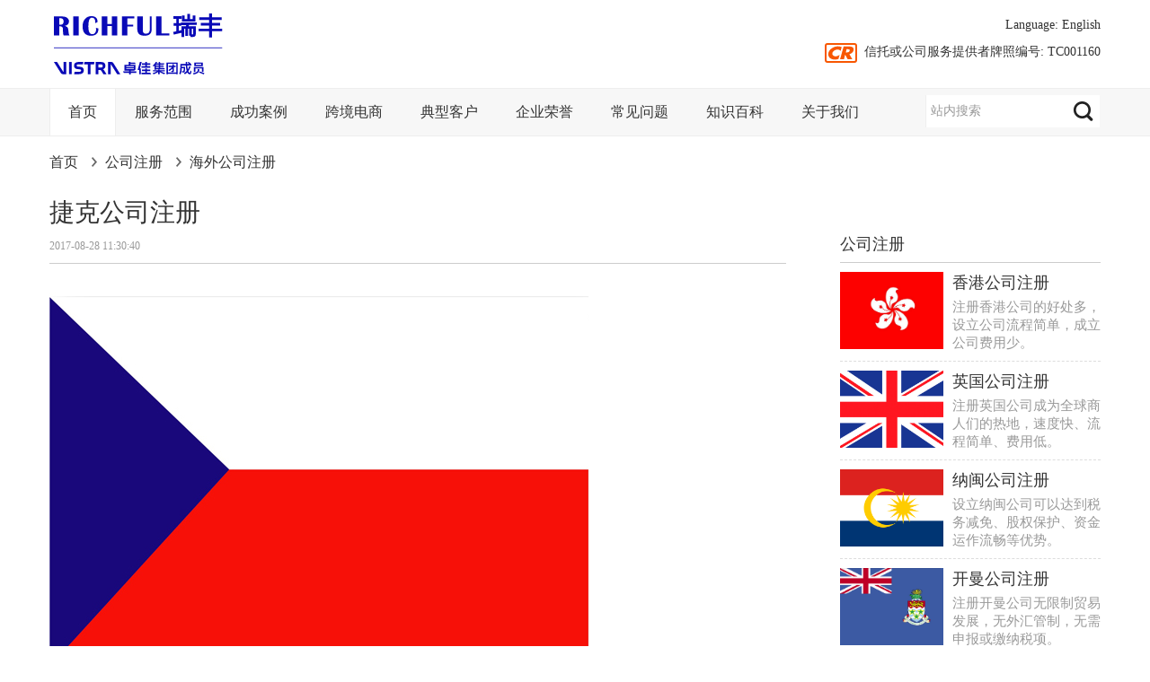

--- FILE ---
content_type: text/html
request_url: http://www.rf.hk/company-registry/other/1292.shtml
body_size: 55252
content:
<!DOCTYPE html PUBLIC "-//W3C//DTD XHTML 1.0 Transitional//EN" "http://www.w3.org/TR/xhtml1/DTD/xhtml1-transitional.dtd">
<html xmlns="http://www.w3.org/1999/xhtml">
<head>
<meta http-equiv="Content-Type" content="text/html; charset=utf-8" />
<title>捷克公司注册|注册捷克公司|注册离岸公司|离岸公司注册 - RICHFUL瑞丰</title>
<meta name="keywords" content="捷克公司注册,注册捷克公司,注册离岸公司,离岸公司注册" />
<meta name="description" content="捷克，是一个中欧地区的内陆国家，是一其前身为捷克斯洛伐克，但于1993年与斯洛伐克和平地分离。" />
<link href="/css/fan.global.css" rel="stylesheet" type="text/css" />
<script src="/js/jquery-1.12.4.min.js"></script>
<script src="/js/jquery.SuperSlide.2.1.1.js"></script>
<script src="/js/fan.nav.js"></script>
<script src="/js/fan.show.series.js"></script>
<script src="/js/fan.links.js"></script>
</head>

<body>
<div class="main">
  <div class="logo"><a href="http://www.rf.hk/"><img src="/img/richful_logo.svg" /></a></div>
  <div class="social">
    <dl>
      <dt class="alink">Language: <a href="http://en.rf.hk/">English</a></dt>
      <dd><i></i>信托或公司服务提供者牌照编号: TC001160</dd>
    </dl>
  </div>
  <div class="clear"></div>
</div>
<div class="nav">
  <ul>
    <li class="nav-menu">
      <h2><a href="/">首页</a></h2>
    </li>
    <li class="nav-menu">
      <h2><a href="javascript:;">服务范围</a></h2>
      <div class="nav-cont alink">
        <ul>
          <li>
            <div class="nav-item1">
              <ul>
                <li><a href="/company-registry/">公司注册</a>　『<a href="/company-registry/other/" class="nav-item-sub">海外公司</a>』</li>
                <li><a href="/finance-taxation/">财税服务</a>　『<a href="/resources/" class="nav-item-sub">投资税收指南</a>』</li>
                <li><a href="/secretarial-services/">秘书服务</a></li>
                <li><a href="/investment-immigration/">出境服务</a></li>
                <li><a href="/trademarks-patents/">商标及专利</a></li>
                <li><a href="/business-service/">商业服务</a></li>
                <li><a href="/new-business/">专业资格服务</a></li>
                <li><a href="/fund-service/">基金服务</a></li>
              </ul>
            </div>
          </li>
          <li>
            <div class="nav-item2">
              <h2><strong><a href="/company-registry/">公司注册</a></strong></h2>
              <ul>
                <li><a href="/company-registry/hongkong/">香港公司注册</a> <img src="/img/hot_2.gif" /></li>
                <li><a href="/company-registry/singapore/">新加坡公司注册</a> <img src="/img/hot.gif" /></li>
                <li><a href="/company-registry/cayman-islands/">开曼公司注册</a></li>
                <li><a href="/company-registry/british-virgin-islands/">BVI公司注册</a></li>
                <li><a href="/company-registry/america/">美国公司注册</a></li>
                <li><a href="/company-registry/marshall-islands/">马绍尔公司注册</a></li>
                <li><a href="/company-registry/seychelles/">塞舌尔公司注册</a></li>
                <li><a href="/company-registry/united-kingdom/">英国公司注册</a></li>
                <li><a href="/company-registry/emirates/">阿联酋公司注册</a> <img src="/img/new.gif" /></li>
                <li><a href="/company-registry/samoa/">萨摩亚公司注册</a></li>
              </ul>
            </div>
          </li>
          <li>
            <div class="nav-item2">
              <h2><strong><a href="/finance-taxation/">财税服务</a></strong></h2>
              <ul>
                <li><a href="/finance-taxation/tax-accounting/">做账报税</a> <img src="/img/hot.gif" /></li>
                <li><a href="/finance-taxation/offshore-exempt/">离岸豁免</a></li>
                <li><a href="/finance-taxation/tax-standard/">财税规范</a></li>
                <li><a href="/finance-taxation/vat/">VAT税号</a> <img src="/img/hot_3.gif" /></li>
                <li><a href="/finance-taxation/audit-evaluation/">评估咨询</a></li>
                <li><a href="/finance-taxation/due-diligence/">尽职调查</a></li>
                <li><a href="/finance-taxation/merger-acquisition/">并购重组</a></li>
              </ul>
            </div>
          </li>
          <li>
            <div class="nav-item2">
              <h2><strong><a href="/secretarial-services/">秘书服务</a></strong></h2>
              <ul>
                <li><a href="/secretarial-services/annual-examination/">海外公司年审</a> <img src="/img/hot.gif" /></li>
                <li><a href="/secretarial-services/no37/">37号文登记</a></li>
                <li><a href="/secretarial-services/ipo-secretarial/">上市公司秘书</a></li>
                <li><a href="/secretarial-services/bank-account/">境外银行开户</a></li>
                <li><a href="/secretarial-services/legal-secretary/">公司法定秘书</a></li>
                <li><a href="/secretarial-services/notarial-verification/">国际公证认证</a></li>
                <li><a href="/secretarial-services/company-search/">海外公司查册</a></li>
                <li><a href="/secretarial-services/hr-advisory-services/">人力资源管理</a></li>
                <li><a href="/secretarial-services/trade-documents/">代办贸易文件</a></li>
                <li><a href="/secretarial-services/hongkong-business/">香港商务安排</a></li>
              </ul>
            </div>
          </li>
          <li>
            <div class="nav-item2">
              <h2><strong><a href="/trademarks-patents/">商标及专利</a></strong></h2>
              <ul>
                <li><a href="/trademarks-patents/us-trademark-registration/">美国商标注册</a></li>
                <li><a href="/trademarks-patents/madrid-trademark-registration/">马德里商标注册</a> <img src="/img/hot_3.gif" /></li>
                <li><a href="/trademarks-patents/eu-trademark-registration/">欧盟商标注册</a> <img src="/img/new.gif" /></li>
                <li><a href="/trademarks-patents/japan-trademark-registration/">日本商标注册</a> <img src="/img/hot_3.gif" /></li>
                <li><a href="/trademarks-patents/uk-trademark-registration/">英国商标注册</a></li>
                <li><a href="/trademarks-patents/hongkong-trademark-registration/">香港商标注册</a> <img src="/img/new.gif" /></li>
                <li><a href="/trademarks-patents/china-trademark-registration/">中国商标注册</a></li>
                <li><a href="/trademarks-patents/italy-trademark-registration/">意大利商标注册</a></li>
                <li><a href="/trademarks-patents/germany-trademark-registration/">德国商标注册</a></li>
              </ul>
            </div>
          </li>
          <li>
            <div class="nav-item2">
              <h2><strong><a href="/investment-immigration/">出境服务</a></strong></h2>
              <ul>
                <li><a href="/investment-immigration/qmas.shtml">香港优才计划</a></li>
                <li><a href="/investment-immigration/asmtp.shtml">香港专才计划</a></li>
                <li><a href="/investment-immigration/5862.shtml">香港高端人才通行证计划</a></li>
                <li><a href="/investment-immigration/5863.shtml">香港留学入境计划</a></li>
                <li><a href="/investment-immigration/5864.shtml">香港资本投资者入境计划</a></li>
                <li><a href="/investment-immigration/5123.shtml">新加坡家族办公室</a></li>
                <li><a href="/investment-immigration/5136.shtml">新加坡全球商业投资者计划（GIP）</a></li>
                <li><a href="/investment-immigration/5137.shtml">新加坡单一家族办公室</a></li>
                <li><a href="/investment-immigration/5138.shtml">新加坡科技准证 Tech.Pass</a></li>
                <li><a href="/investment-immigration/5140.shtml">新加坡创业准证 Entrepass</a></li>
              </ul>
            </div>
          </li>
        </ul>
      </div>
    </li>
    <li class="nav-menu">
      <h2><a href="/successful-case/">成功案例</a></h2>
      <div class="nav-cont alink">
        <ul>
          <li>
            <div class="nav-item3">
              <ul>
                <li><a href="/successful-case/165.shtml">注册美国公司成功案例</a></li>
                <li><a href="/successful-case/166.shtml">注册BVI公司成功案例</a> <img src="/img/hot.gif" /></li>
                <li><a href="/successful-case/167.shtml">注册英国公司成功案例</a></li>
                <li><a href="/successful-case/168.shtml">离岸公司税务筹划案例</a> <img src="/img/hot_3.gif" /></li>
                <li><a href="/successful-case/171.shtml">OEM典型案例分析</a></li>
                <li><a href="/successful-case/173.shtml">开曼公司上市案例</a> <img src="/img/new.gif" /></li>
              </ul>
            </div>
          </li>
          <li>
            <div class="nav-item4">
              <ul>
                <li>
                  <p><a href="/successful-case/164.shtml"><img src="/img/nav_08.jpg" /></a></p>
                  <h2><strong><a href="/successful-case/164.shtml">注册香港公司成功案例</a></strong></h2>
                  <p>香港公司典型案例：创立国际品牌；争取更大利润空间；享受优惠政策；资金进出自由等。</p>
                </li>
                <li>
                  <p><a href="/successful-case/152.shtml"><img src="/img/nav_06.jpg" /></a></p>
                  <h2><strong><a href="/successful-case/152.shtml">注册离岸公司成功案例</a></strong></h2>
                  <p>离岸公司典型案例：OEM贴牌、国际贸易、返程投资、形象优化、展览会议、商业秘书等。</p>
                </li>
              </ul>
            </div>
          </li>
        </ul>
      </div>
    </li>
    <li class="nav-menu">
      <h2><a href="javascript:;">跨境电商</a></h2>
      <div class="nav-cont alink">
        <ul>
          <li>
            <div class="nav-item5">
              <h2><strong><a href="/finance-taxation/vat/">跨境VAT服务</a></strong></h2>
              <div style="display:table; word-spacing:-1em;">
                <div class="navbox"><a href="/finance-taxation/vat/2193.shtml"><img src="/uploads/8e95628706d8.jpg" alt="英国VAT注册" /></a></div>
                <div class="navbox"><a href="/finance-taxation/vat/2192.shtml"><img src="/uploads/9eca95577793.jpg" alt="德国VAT注册" /></a></div>
                <div class="navbox"><a href="/finance-taxation/vat/2191.shtml"><img src="/uploads/72156627c5d4.jpg" alt="法国VAT注册" /></a></div>
                <div class="navbox"><a href="/finance-taxation/vat/2189.shtml"><img src="/uploads/388d4daff0e9.jpg" alt="意大利VAT注册" /></a></div>
                <div class="navbox"><a href="/finance-taxation/vat/2187.shtml"><img src="/uploads/1fc0da92e282.jpg" alt="波兰VAT注册" /></a></div>
                <div class="navbox"><a href="/finance-taxation/vat/2188.shtml"><img src="/uploads/747394d00620.jpg" alt="捷克VAT注册" /></a></div>
              </div>
            </div>
          </li>
          <li>
            <div class="nav-item6">
              <h2><strong><a href="/company-registry/">公司注册</a></strong></h2>
              <div style="display:table; word-spacing:-1em;">
                <div class="navcom"><a href="/company-registry/hongkong/">香港公司注册</a> <img src="/img/hot_2.gif" /></div>
                <div class="navcom"><a href="/company-registry/america/">美国公司注册</a></div>
                <div class="navcom"><a href="/company-registry/united-kingdom/">英国公司注册</a></div>
                <div class="navcom"><a href="/company-registry/other/1267.shtml">德国公司注册</a> <img src="/img/new.gif" /></div>
                <div class="navcom"><a href="/company-registry/other/73.shtml">法国公司注册</a></div>
                <div class="navcom"><a href="/company-registry/other/70.shtml">意大利公司注册</a></div>
                <div class="navcom"><a href="/company-registry/other/1298.shtml">西班牙公司注册</a></div>
                <div class="navcom"><a href="/company-registry/other/1271.shtml">波兰公司注册</a></div>
                <div class="navcom"><a href="/company-registry/other/1292.shtml">捷克公司注册</a></div>
              </div>
            </div>
          </li>
          <li>
            <div class="nav-item7">
              <h2><strong>其它相关服务</strong></h2>
              <div>
                <div class="navother"><a href="/secretarial-services/bank-account/">银行开户</a> <img src="/img/hot_2.gif" /></div>
                <div class="navother"><a href="/secretarial-services/no37/">ODI/37号文备案</a></div>
                <div class="navother"><a href="/trademarks-patents/">商标注册</a> <img src="/img/hot_3.gif" /></div>
                <div class="navother"><a href="/business-service/enterprise-architecture/">跨境企业架构</a></div>
                <div class="navother"><a href="/finance-taxation/">境外财税服务</a></div>
              </div>
            </div>
          </li>
          <li>
            <div class="nav-item6 nav-item8">
              <h2><strong><a href="javascript:;">跨境资讯</a></strong></h2>
              <div style="display:table; word-spacing:-1em;">
                <div class="navcom"><a href="/kuajing/amazon/">亚马逊</a> <img src="/img/hot.gif" /></div>
                <div class="navcom"><a href="/kuajing/ebay/">ebay</a> <img src="/img/hot_3.gif" /></div>
                <div class="navcom"><a href="/kuajing/wish/">wish</a></div>
                <div class="navcom"><a href="/kuajing/aliexpress/">速卖通</a></div>
                <div class="navcom"><a href="/kuajing/walmart/">沃尔玛</a></div>
                <div class="navcom"><a href="/kuajing/shopee/">Shopee</a></div>
                <div class="navcom"><a href="/kuajing/lazada/">Lazada</a></div>
              </div>
            </div>
          </li>
        </ul>
      </div>
    </li>
    <li class="nav-menu">
      <h2><a href="/customer.shtml">典型客户</a></h2>
    </li>
    <li class="nav-menu">
      <h2><a href="/qualification.shtml">企业荣誉</a></h2>
    </li>
    <li class="nav-menu">
      <h2><a href="/faq/">常见问题</a></h2>
      <div class="nav-cont alink">
        <ul>
          <li>
            <div class="nav-item3">
              <ul>
                <li><a href="/faq/305.shtml">注册离岸公司常见问题</a></li>
                <li><a href="/faq/367.shtml">注册开曼公司常见问题</a></li>
                <li><a href="/faq/308.shtml">香港公司年审常见问题</a> <img src="/img/hot_3.gif" /></li>
                <li><a href="/faq/304.shtml">香港税务常见问题</a> <img src="/img/hot_3.gif" /></li>
                <li><a href="/faq/307.shtml">香港投资移民常见问题</a></li>
              </ul>
            </div>
          </li>
          <li>
            <div class="nav-item4">
              <ul>
                <li>
                  <p><a href="/faq/303.shtml"><img src="/img/nav_03.jpg" /></a></p>
                  <h2><strong><a href="/faq/303.shtml">注册香港公司常见问题</a></strong></h2>
                  <p>解答香港公司名称、条件、董事股东、公司秘书、现成公司、银行开户等常见问题。</p>
                </li>
                <li>
                  <p><a href="/faq/343.shtml"><img src="/img/nav_04.gif" /></a></p>
                  <h2><strong><a href="/faq/343.shtml">注册BVI公司常见问题</a></strong></h2>
                  <p>解答BVI公司有哪些条件、要求、好处、办理流程、优缺点及开设离岸帐户等常见问题。</p>
                </li>
              </ul>
            </div>
          </li>
        </ul>
      </div>
    </li>
    <li class="nav-menu">
      <h2><a href="/knowledge/">知识百科</a></h2>
    </li>
    <li class="nav-menu">
      <h2><a href="/about/">关于我们</a></h2>
      <div class="nav-cont alink">
        <ul>
          <li>
            <div class="nav-item3">
              <ul>
                <li><a href="/about/company.shtml">瑞丰德永集团</a></li>
                <li><a href="/about/culture.shtml">企业文化</a></li>
                <li><a href="/experts-team/">专家团队</a></li>
                <li><a href="/about/superiority.shtml">服务优势</a></li>
                <li><a href="/about/value.shtml">服务价值</a></li>
                <li><a href="/company-news/">瑞丰动态</a></li>
                <li><a href="/about/contact.shtml">联系我们</a></li>
              </ul>
            </div>
          </li>
          <li>
            <div class="nav-item4">
              <ul>
                <li>
                  <p style="background:#fff;"><a href="/about/vistra.shtml"><img src="/img/vistra_logo.svg" width="290" /></a></p>
                  <h2><strong><a href="/about/vistra.shtml">Vistra卓佳</a></strong></h2>
                  <p>全球50多个国家/地区设有办事处，拥有9000多名员工，服务实体超过20万家，资产行政管理规模达3950亿美元。</p>
                </li>
                <li>
                  <p><a href="/about/contact.shtml"><img src="/img/nav_02.jpg" /></a></p>
                  <h2><strong><a href="/about/contact.shtml">联系我们</a></strong></h2>
                  <p>提供24小时咨询热线13728965777，及免费服务热线：400-880-8098。</p>
                </li>
              </ul>
            </div>
          </li>
        </ul>
      </div>
    </li>
    <li class="search">
      <form action="/s/" method="get">
        <input id="wd" name="wd" type="text" value="站内搜索" />
        <input type="submit" value="" />
      </form>
    </li>
  </ul>
</div>
<div class="clear"></div>
<script type="text/javascript">jQuery(".nav").slide({ type:"menu", titCell:".nav-menu", targetCell:".nav-cont", effect:"slideDown", delayTime:300, triggerTime:0, returnDefault:false }); </script>
<div class="main bread alink">
  <ul>
    <li><a href="/">首页</a></li><li><a href="/company-registry/">公司注册</a></li><li><a href="/company-registry/other/">海外公司注册</a></li>
  </ul>
</div>
<div class="main">
  <div class="col-one">
    <h1>捷克公司注册</h1>
    <div class="show-source">2017-08-28 11:30:40</div>
    <div class="show-text">
      <p><img src="/uploads/efaf6a57.jpg" /></p>
<p>
	　　一.捷克简介
</p>
<p>
	　　捷克，是一个中欧地区的内陆国家，是一其前身为捷克斯洛伐克，但于1993年与斯洛伐克和平地分离。
</p>
<p>
	　　捷克主要投资优势在于：
</p>
<p>
	　　1.捷克鼓励外资进入其市场，没有对于投资规模和所有制的限制。
</p>
<p>
	　　2.捷克国民受教育水平较高，具有高素质的人才资源。
</p>
<p>
	　　3.根据经合组织的数据，捷信息产业投入占GDP比重高于欧盟国家平均水平，通讯和信息产业的不断升级扩展也使其投资环境质量进一步提高。
</p>
<p>
	　　4.捷克基础设施较完善。
</p>
<p>
	　　5.捷克工业历史悠久，基础雄厚。
</p>
<p>
	　　6.对在捷投资的一些公司的调查，以及国际一些信用评估机构对捷克投资环境的评价显示，总体上认为捷克政治环境和宏观经济环境稳定，投资风险较小。穆迪投资服务公司将捷信用标准评级为Baa1，标准普尔公司则评为A级。
</p>
<p>
	　　二. 捷克公司注册流程
</p>
<p>
	　　捷克注册公司流程：
</p>
<p>
	　　捷克公司名称查册;
</p>
<p>
	　　签署委托代理协议书;
</p>
<p>
	　　支付预付款(一般为总价款的80%);
</p>
<p>
	　　制作公司注册文件;
</p>
<p>
	　　申报文件;
</p>
<p>
	　　公司注册完毕;
</p>
<p>
	　　客户收到注册文件的扫描件后付余款;
</p>
<p>
	　　领取注册资料;
</p>
<div class="clear"></div>
﻿<h3 class="netwrok-h3" align="center">RICHFUL瑞丰的优势</h3>
<div class="superiority">
  <ul>
    <li>
      <div class="sicon1"></div>
      <div class="snum">170+</div>
      <div class="stitle">市场</div>
      <div class="sinfo">业务覆盖170多个国家和地区。</div>
    </li>
    <li>
      <div class="sicon2"></div>
      <div class="snum">10,000+</div>
      <div class="stitle">职员</div>
      <div class="sinfo">包括资深的专业领导层和拥有各相关专业资格的人员。</div>
    </li>
    <li>
      <div class="sicon3"></div>
      <div class="snum">20万+</div>
      <div class="stitle">客户</div>
      <div class="sinfo">包括财富杂志全球500强至初创公司等不同规模的企业。</div>
    </li>
  </ul>
  <ul>
    <li>
      <div class="sicon4"></div>
      <div class="snum">4950亿美元</div>
      <div class="stitle">资产行政管理</div>
      <div class="sinfo">资产行政管理规模达4950亿美元。</div>
    </li>
    <li>
      <div class="sicon5"></div>
      <div class="snum">1,400+</div>
      <div class="stitle">港股上市公司</div>
      <div class="sinfo">为1400家港股上市公司提供投资者和首次招股等服务。</div>
    </li>
    <li>
      <div class="sicon6"></div>
      <div class="snum">>50%</div>
      <div class="stitle">全球500强企业</div>
      <div class="sinfo">为《财富》杂志全球500强中50%的企业提供服务。</div>
    </li>
  </ul>
</div>
<h3 class="netwrok-h3" align="center">资质与荣誉</h3>
<div class="netwrok-qualification">
  <ul>
    <li><a href="/qualification.shtml"><img src="/img/qualification_cr.gif" alt="信托或公司服务提供者牌照：TC001160、TC001060、TC001056" /></a></li>
    <li><a href="/qualification.shtml"><img src="/img/qualification_14.gif" alt="香港公益金铭谢状" /></a></li>
    <li><a href="/qualification.shtml"><img src="/img/qualification_15.gif" alt="香港小童群益会杰出商界企业义工奖" /></a></li>
    <li><a href="/qualification.shtml"><img src="/img/qualification_21.gif" alt="香港劳工及福利局「社会资本动力奖」" /></a></li>
    <li><a href="/qualification.shtml"><img src="/img/qualification_22.gif" alt="香港最优秀企业大奖" /></a></li>
  </ul>
  <ul>
    <li><a href="/qualification.shtml"><img src="/img/qualification26.gif" alt="纳闽国际商业金融中心（Labuan IBFC）中国授权代理机构" /></a></li>
    <li><a href="/qualification.shtml"><img src="/img/qualification_08.gif" alt="阿联酋一级代理" /></a></li>
    <li><a href="/qualification.shtml"><img src="/img/qualification_09.gif" alt="香港货品编码协会一级代理" /></a></li>
    <li><a href="/qualification.shtml"><img src="/img/qualification_01.gif" alt="香港中国商会董理事会常务理事" /></a></li>
    <li><a href="/qualification.shtml"><img src="/img/qualification_labour.gif" alt="香港职业介绍所牌照" /></a></li>
  </ul>
</div>
<h3 class="netwrok-h3" align="center">专家团队</h3>
<div style="display:table; word-spacing:-1em;">
  <div class="teambox teambox-small">
    <div><img src="/img/avatar/2025/Kim_Jenkins.png"></div>
    <div class="itxt">Kim Jenkins<br>
      <span>首席执行官</span></div>
  </div>
  <div class="teambox teambox-small">
    <div><img src="/img/avatar/2025/Andrew_Cherry.png"></div>
    <div class="itxt">Andrew Cherry<br>
      <span>首席财务官</span></div>
  </div>
  <div class="teambox teambox-small">
    <div><img src="/img/avatar/2025/Melanie_Fitzpatrick.png"></div>
    <div class="itxt">Melanie Fitzpatrick<br>
      <span>首席目标与人事官</span></div>
  </div>
  <div class="teambox teambox-small">
    <div><img src="/img/avatar/2025/Tim_Leung.png"></div>
    <div class="itxt">Tim Leung<br>
      <span>首席技术官</span></div>
  </div>
  <div class="teambox teambox-small">
    <div><img src="/img/avatar/2025/John_McLean.png"></div>
    <div class="itxt">John McLean<br>
      <span>总法律顾问与首席法务官</span></div>
  </div>
  <div class="teambox teambox-small">
    <div><img src="/img/avatar/2025/Jonathon_Clifton.png"></div>
    <div class="itxt">Jonathon Clifton<br>
      <span>集团常务董事-企业解决方案</span></div>
  </div>
  <div class="teambox teambox-small">
    <div><img src="/img/avatar/2025/Chris_Collins.png"></div>
    <div class="itxt">Chris Collins<br>
      <span>首席企业发展官</span></div>
  </div>
  <div class="teambox teambox-small">
    <div><img src="/img/avatar/2025/ZhangHaiLiang.png"></div>
    <div class="itxt">张海亮<br>
      <span>大中华区主管，董事总经理</span></div>
  </div>
  <div class="teambox teambox-small">
    <div><img src="/img/avatar/2025/WangXiaoBo.png"></div>
    <div class="itxt">王晓波<br>
      <span>大中华区运营负责人</span></div>
  </div>
  <div class="teambox teambox-small">
    <div><img src="/img/avatar/2025/JiangMengNan.png"></div>
    <div class="itxt">蒋梦南<br>
      <span>Vistra卓佳执行董事，RICHFUL瑞丰总经理</span></div>
  </div>
</div>
<h3 class="netwrok-h3" align="center">典型客户</h3>
<div class="network-customer alink">
  <ul>
    <li>
      <p><a href="/customer.shtml" target="_blank"><img src="/img/customer_logo_43.png" /></a></p>
      <p><a href="/customer.shtml" target="_blank">万达集团</a></p>
    </li>
    <li>
      <p><a href="/customer.shtml" target="_blank"><img src="/img/customer_logo_45.png" /></a></p>
      <p><a href="/customer.shtml" target="_blank">中国城建六局集团</a></p>
    </li>
    <li>
      <p><a href="/customer.shtml" target="_blank"><img src="/img/customer_logo_25.png" /></a></p>
      <p><a href="/customer.shtml" target="_blank">万马联合控股集团</a></p>
    </li>
    <li>
      <p><a href="/customer.shtml" target="_blank"><img src="/img/customer_logo_36.png" /></a></p>
      <p><a href="/customer.shtml" target="_blank">浙江国大集团</a></p>
    </li>
    <li>
      <p><a href="/customer.shtml" target="_blank"><img src="/img/customer_logo_13.png" /></a></p>
      <p><a href="/customer.shtml" target="_blank">恒生电子股份有限公司</p>
    </li>
    <li>
      <p><a href="/customer.shtml" target="_blank"><img src="/img/customer_logo_41.png" /></a></p>
      <p><a href="/customer.shtml" target="_blank">浙商控股集团</a></p>
    </li>
  </ul>
  <ul>
    <li>
      <p><a href="/customer.shtml" target="_blank"><img src="/img/customer_logo_40.png" /></a></p>
      <p><a href="/customer.shtml" target="_blank">致中和酒业</a></p>
    </li>
    <li>
      <p><a href="/customer.shtml" target="_blank"><img src="/img/customer_logo_09.png" /></a></p>
      <p><a href="/customer.shtml" target="_blank">绿盛集团</a></p>
    </li>
    <li>
      <p><a href="/customer.shtml" target="_blank"><img src="/img/customer_logo_11.png" /></a></p>
      <p><a href="/customer.shtml" target="_blank">天堂伞业集团</a></p>
    </li>
    <li>
      <p><a href="/customer.shtml" target="_blank"><img src="/img/customer_logo_07.png" /></a></p>
      <p><a href="/customer.shtml" target="_blank">海康威视数字</a></p>
    </li>
    <li>
      <p><a href="/customer.shtml" target="_blank"><img src="/img/customer_logo_31.png" /></a></p>
      <p><a href="/customer.shtml" target="_blank">烟台冰轮集团</a></p>
    </li>
    <li>
      <p><a href="/customer.shtml" target="_blank"><img src="/img/customer_logo_10.png" /></a></p>
      <p><a href="/customer.shtml" target="_blank">诺贝尔集团</a></p>
    </li>
  </ul>
</div>


      <div class="clear"></div>
    </div>
  </div>
  <div class="col-two col-show">
    <div class="type-title">公司注册</div>
<div class="type-series alink">
  <dl>
    <dt><a href="/company-registry/hongkong"><img src="/upload-image/d7ce9425.jpg" /></a></dt>
    <dd>
      <h2><a href="/company-registry/hongkong">香港公司注册</a></h2>
      <p>注册香港公司的好处多，设立公司流程简单，成立公司费用少。</p>
    </dd>
  </dl>
</div>
<div class="type-series alink">
  <dl>
    <dt><a href="/company-registry/united-kingdom"><img src="/upload-image/a152e5fd.jpg" /></a></dt>
    <dd>
      <h2><a href="/company-registry/united-kingdom">英国公司注册</a></h2>
      <p>注册英国公司成为全球商人们的热地，速度快、流程简单、费用低。</p>
    </dd>
  </dl>
</div>
<div class="type-series alink">
  <dl>
    <dt><a href="/company-registry/labuan"><img src="/upload-image/19927ee4.gif" /></a></dt>
    <dd>
      <h2><a href="/company-registry/labuan">纳闽公司注册</a></h2>
      <p>设立纳闽公司可以达到税务减免、股权保护、资金运作流畅等优势。</p>
    </dd>
  </dl>
</div>
<div class="type-series alink">
  <dl>
    <dt><a href="/company-registry/cayman-islands"><img src="/upload-image/e7a49d9e.jpg" /></a></dt>
    <dd>
      <h2><a href="/company-registry/cayman-islands">开曼公司注册 </a></h2>
      <p>注册开曼公司无限制贸易发展，无外汇管制，无需申报或缴纳税项。</p>
    </dd>
  </dl>
</div>
<div class="type-series alink">
  <dl>
    <dt><a href="/company-registry/british-virgin-islands"><img src="/upload-image/bca37364.jpg" /></a></dt>
    <dd>
      <h2><a href="/company-registry/british-virgin-islands">BVI公司注册</a></h2>
      <p>BVI即英属维京群岛，优势：免交离岸贸易税、保护受益人身份。</p>
    </dd>
  </dl>
</div>
<div class="type-series alink">
  <dl>
    <dt><a href="/company-registry/america"><img src="/upload-image/608a8e64.jpg" /></a></dt>
    <dd>
      <h2><a href="/company-registry/america">美国公司注册</a></h2>
      <p>美国拥有世界上最发达的市场机制和最大的消费市场。</p>
    </dd>
  </dl>
</div>
<div class="type-series alink">
  <dl>
    <dt><a href="/company-registry/seychelles"><img src="/upload-image/b93641e1.jpg" /></a></dt>
    <dd>
      <h2><a href="/company-registry/seychelles">塞舌尔公司注册</a></h2>
      <p>塞舌尔特别执照公司（CSL）为您定价转移建立良好的商业实质。</p>
    </dd>
  </dl>
</div>
<div class="type-series alink">
  <dl>
    <dt><a href="/company-registry/marshall-islands"><img src="/upload-image/1eea8b7f.jpg" /></a></dt>
    <dd>
      <h2><a href="/company-registry/marshall-islands">马绍尔公司注册</a></h2>
      <p>马绍尔公司有助于国际贸易、证券买卖、信托及财产投资计划等。</p>
    </dd>
  </dl>
</div>
<div class="type-series alink">
  <dl>
    <dt><a href="/company-registry/singapore"><img src="/upload-image/4f2f6b2d.jpg" /></a></dt>
    <dd>
      <h2><a href="/company-registry/singapore">新加坡公司注册</a></h2>
      <p>作为世界金融中心，新加坡成为中国企业走向世界的一个有力跳板。</p>
    </dd>
  </dl>
</div>
<div class="type-series alink">
  <dl>
    <dt><a href="/company-registry/emirates"><img src="/upload-image/c35aed74.jpg" /></a></dt>
    <dd>
      <h2><a href="/company-registry/emirates">阿联酋公司注册</a></h2>
      <p>阿联酋是石油、天然气、石油化工出口国。外汇自由，汇率稳定。</p>
    </dd>
  </dl>
</div>
<div class="type-series alink">
  <dl>
    <dt><a href="/company-registry/samoa"><img src="/upload-image/34dcccd8.jpg" /></a></dt>
    <dd>
      <h2><a href="/company-registry/samoa">萨摩亚公司注册</a></h2>
      <p>可使用中英文公司名称，允许递交中英文的公司章程到政府公司注册处。</p>
    </dd>
  </dl>
</div>
<div class="type-series alink">
  <dl>
    <dt><a href="/company-registry/hainan"><img src="/upload-image/0a95f6fb.jpg" /></a></dt>
    <dd>
      <h2><a href="/company-registry/hainan">海南自贸港公司注册</a></h2>
      <p>了解海南自贸港公司注册、年审、做账、报税、审计等工商会计财税</p>
    </dd>
  </dl>
</div>
<div class="type-series alink">
  <dl>
    <dt><a href="/company-registry/free-trade-zone"><img src="/upload-image/bfdf4a71.jpg" /></a></dt>
    <dd>
      <h2><a href="/company-registry/free-trade-zone">自贸区公司注册</a></h2>
      <p>瑞丰专业代理上海、天津、福建、广东等中国自贸区公司注册。</p>
    </dd>
  </dl>
</div>
<div class="type-series alink">
  <dl>
    <dt><a href="/company-registry/other"><img src="/upload-image/a564d531.jpg" /></a></dt>
    <dd>
      <h2><a href="/company-registry/other">海外公司注册</a></h2>
      <p>瑞丰德永集团直接代办全球近30个属地的离岸公司注册。</p>
    </dd>
  </dl>
</div>

  </div>
  <div class="clear"></div>
</div>
<hr />
<div class="main">
<div class="show-series-title">相关文章</div>
<div class="show-series alink tag-70">
<dl>
<dt><a href="/company-registry/other/70.shtml"><img src="/uploads/904087dd.jpg" /></a></dt>
<dd>
<h2><a href="/company-registry/other/70.shtml">意大利公司注册</a></h2>
<p>意大利品牌深受中国人欢迎，越来越多中国人到意大利注册商标或公司，但意大利的公司比较正规,因此成立就应该正规合法运作，意大…</p>
</dd>
</dl>
</div>
<div class="show-series alink tag-73">
<dl>
<dt><a href="/company-registry/other/73.shtml"><img src="/uploads/fbdf8df6.jpg" /></a></dt>
<dd>
<h2><a href="/company-registry/other/73.shtml">法国公司注册</a></h2>
<p>法国是世界上经济最发达国家之一，具有雄厚的贸易和制造业实力，是实行自由贸易政策的市场经济国家。注册法国公司的条件：1、提…</p>
</dd>
</dl>
</div>
<div class="show-series alink tag-1267">
<dl>
<dt><a href="/company-registry/other/1267.shtml"><img src="/uploads/af55ba65.jpg" /></a></dt>
<dd>
<h2><a href="/company-registry/other/1267.shtml">德国公司注册</a></h2>
<p>注册德国公司优势：(1)注册成立德国公司可迅速提升企业品牌形象，国际法律地位高，受欧洲联盟保护;(2)非德国公民在注册成…</p>
</dd>
</dl>
</div>
<div class="show-series alink tag-1268">
<dl>
<dt><a href="/company-registry/other/1268.shtml"><img src="/uploads/1191cbe0.jpg" /></a></dt>
<dd>
<h2><a href="/company-registry/other/1268.shtml">葡萄牙公司注册</a></h2>
<p>葡萄牙，首都里斯本以西的罗卡角是欧洲大陆的最西端;欧洲大陆的西南尽头，东面与北面与唯一的邻国西班牙接壤，西面则是大西洋。…</p>
</dd>
</dl>
</div>
<div class="show-series alink tag-1269">
<dl>
<dt><a href="/company-registry/other/1269.shtml"><img src="/uploads/e8e749ea.jpg" /></a></dt>
<dd>
<h2><a href="/company-registry/other/1269.shtml">荷兰公司注册</a></h2>
<p>荷兰，全称尼德兰王国，位于欧洲西北部，首都设在阿姆斯特丹;其领土可分为欧洲区与加勒比区两个部份。欧洲区领土位于欧洲西北部…</p>
</dd>
</dl>
</div>
<div class="show-series alink tag-1270">
<dl>
<dt><a href="/company-registry/other/1270.shtml"><img src="/uploads/0e3a300e.jpg" /></a></dt>
<dd>
<h2><a href="/company-registry/other/1270.shtml">卢森堡公司注册</a></h2>
<p>卢森堡，是现今欧洲大陆仅存的大公国，位于欧洲西北部，东邻德国，南毗法国，西部和北部与比利时接壤。由于其地形富于变化，在历…</p>
</dd>
</dl>
</div>
<div class="show-series alink tag-1271">
<dl>
<dt><a href="/company-registry/other/1271.shtml"><img src="/uploads/fed57064.jpg" /></a></dt>
<dd>
<h2><a href="/company-registry/other/1271.shtml">波兰公司注册</a></h2>
<p>波兰公司注册，根据波兰相关法律规定，外国企业作为法人实体在波兰境内可注册的公司形式有代表处、分公司、有限责任公司和股份公…</p>
</dd>
</dl>
</div>
<div class="show-series alink tag-1274">
<dl>
<dt><a href="/company-registry/other/1274.shtml"><img src="/uploads/f46ed282.jpg" /></a></dt>
<dd>
<h2><a href="/company-registry/other/1274.shtml">爱尔兰公司注册</a></h2>
<p>爱尔兰，位于欧洲西北海岸的爱尔兰岛，约占该岛南部的5/6面积。剩余东北部的1/6面积属于英国，称北爱尔兰。首都位于爱尔兰…</p>
</dd>
</dl>
</div>
<div class="show-series alink tag-1275">
<dl>
<dt><a href="/company-registry/other/1275.shtml"><img src="/uploads/835d1347.jpg" /></a></dt>
<dd>
<h2><a href="/company-registry/other/1275.shtml">塞浦路斯公司注册</a></h2>
<p>塞浦路斯，是位于地中海东北部、扼亚、非、欧三洲海上交通要冲，为地中海第三大岛，为地中海地区最热门的旅游地之一。…</p>
</dd>
</dl>
</div>
<div class="show-series alink tag-1276">
<dl>
<dt><a href="/company-registry/other/1276.shtml"><img src="/uploads/0bb5e67d.jpg" /></a></dt>
<dd>
<h2><a href="/company-registry/other/1276.shtml">匈牙利公司注册</a></h2>
<p>匈牙利，是一个位于欧洲中部的内陆国家，与奥地利、斯洛伐克、乌克兰、罗马尼亚、塞尔维亚、克罗地亚和斯洛文尼亚接壤。首都为布…</p>
</dd>
</dl>
</div>
<div class="show-series alink tag-1278">
<dl>
<dt><a href="/company-registry/other/1278.shtml"><img src="/uploads/23fa28ad.jpg" /></a></dt>
<dd>
<h2><a href="/company-registry/other/1278.shtml">列支敦士登公司注册</a></h2>
<p>列支敦士登，欧洲中部的内陆小国(联合国区域集团定义为西欧国家)，夹在瑞士与奥地利两国间，为世界上仅有的两个双重内陆国之一…</p>
</dd>
</dl>
</div>
<div class="show-series alink tag-1279">
<dl>
<dt><a href="/company-registry/other/1279.shtml"><img src="/uploads/5a053353.jpg" /></a></dt>
<dd>
<h2><a href="/company-registry/other/1279.shtml">马恩岛公司注册</a></h2>
<p>马恩岛，位于英格兰与爱尔兰间的海上岛屿，而从更精确的地理角度来看，马恩岛正地处于英格兰、苏格兰、威尔士、北爱尔兰和爱尔兰…</p>
</dd>
</dl>
</div>
<div class="show-series alink tag-1280">
<dl>
<dt><a href="/company-registry/other/1280.shtml"><img src="/uploads/771cbb30.jpg" /></a></dt>
<dd>
<h2><a href="/company-registry/other/1280.shtml">瑞士公司注册</a></h2>
<p>瑞士，北接德国，西邻法国，南接意大利，东临奥地利和列支敦士登。瑞士铁路网全长5,063公里，为欧洲最密集。苏黎世机场为瑞…</p>
</dd>
</dl>
</div>
<div class="show-series alink tag-1281">
<dl>
<dt><a href="/company-registry/other/1281.shtml"><img src="/uploads/cdda0193.jpg" /></a></dt>
<dd>
<h2><a href="/company-registry/other/1281.shtml">泽西岛公司注册</a></h2>
<p>泽西岛，英国皇家属地，位于诺曼地半岛外海20公里处的海面上，是英吉利海峡靠近法国海岸线的海峡群岛里，面积与人口数都最大的…</p>
</dd>
</dl>
</div>
<div class="show-series alink tag-1282">
<dl>
<dt><a href="/company-registry/other/1282.shtml"><img src="/uploads/4b865a4b.jpg" /></a></dt>
<dd>
<h2><a href="/company-registry/other/1282.shtml">挪威公司注册</a></h2>
<p>挪威，位于斯堪的纳维亚半岛西部，与瑞典、芬兰和俄罗斯接壤。挪威的自然资源十分丰富，其主要表现在石油、水利、渔业、森林和矿…</p>
</dd>
</dl>
</div>
<div class="show-series alink tag-1283">
<dl>
<dt><a href="/company-registry/other/1283.shtml"><img src="/uploads/23c0fe9e.jpg" /></a></dt>
<dd>
<h2><a href="/company-registry/other/1283.shtml">瑞典公司注册</a></h2>
<p>瑞典，位于北欧斯堪的纳维亚半岛的东南部，与丹麦、德国、波兰、俄罗斯、立陶宛、拉脱维亚和爱沙尼亚隔海相望;其面积约45万平…</p>
</dd>
</dl>
</div>
<div class="show-series alink tag-1284">
<dl>
<dt><a href="/company-registry/other/1284.shtml"><img src="/uploads/7713cc33.jpg" /></a></dt>
<dd>
<h2><a href="/company-registry/other/1284.shtml">芬兰公司注册</a></h2>
<p>芬兰，是北欧国家，与瑞典、挪威和俄罗斯接壤。在全球银行并购风潮下，芬兰银行亦不断进行整并，银行愈来愈集中于少数集团;随着…</p>
</dd>
</dl>
</div>
<div class="show-series alink tag-1285">
<dl>
<dt><a href="/company-registry/other/1285.shtml"><img src="/uploads/7376dc7a.jpg" /></a></dt>
<dd>
<h2><a href="/company-registry/other/1285.shtml">丹麦公司注册</a></h2>
<p>丹麦，北部隔大西洋北海和波罗的海与瑞典和挪威相望，南部与德国接壤。丹麦是一个完全现代化的市场经济体但又带有浓厚的社会主义…</p>
</dd>
</dl>
</div>
<div class="show-series alink tag-1286">
<dl>
<dt><a href="/company-registry/other/1286.shtml"><img src="/uploads/4d04a2ff.jpg" /></a></dt>
<dd>
<h2><a href="/company-registry/other/1286.shtml">冰岛公司注册</a></h2>
<p>冰岛，北欧国家，西隔丹麦海峡与格陵兰岛相望。地理上冰岛经常被视为是北欧五国的一员，冰岛是一个享有高度生活水准的发达国家。…</p>
</dd>
</dl>
</div>
<div class="show-series alink tag-1287">
<dl>
<dt><a href="/company-registry/other/1287.shtml"><img src="/uploads/880a41f8.jpg" /></a></dt>
<dd>
<h2><a href="/company-registry/other/1287.shtml">爱沙尼亚公司注册</a></h2>
<p>爱沙尼亚，位于波罗的海沿岸，东接俄罗斯，南邻拉脱维亚。工农业均较发达。经济以工业为主，有采矿、电力、机械、纺织等部门。油…</p>
</dd>
</dl>
</div>
<div class="show-series alink tag-1288">
<dl>
<dt><a href="/company-registry/other/1288.shtml"><img src="/uploads/1bbe92c8.jpg" /></a></dt>
<dd>
<h2><a href="/company-registry/other/1288.shtml">拉脱维亚公司注册</a></h2>
<p>拉脱维亚，是一个位于东北欧的波罗的海沿岸国家。东部与俄罗斯、白俄罗斯二国相邻。拉脱维亚是一个依赖外国投资的国家。自199…</p>
</dd>
</dl>
</div>
<div class="show-series alink tag-1289">
<dl>
<dt><a href="/company-registry/other/1289.shtml"><img src="/uploads/039c8c20.jpg" /></a></dt>
<dd>
<h2><a href="/company-registry/other/1289.shtml">立陶宛公司注册</a></h2>
<p>立陶宛，位于波罗的海沿岸，与拉脱维来、白俄罗斯、波兰和俄罗斯相毗邻。泥炭和建筑材料为主要资源。工农业较发达。农产品主要为…</p>
</dd>
</dl>
</div>
<div class="show-series alink tag-1291">
<dl>
<dt><a href="/company-registry/other/1291.shtml"><img src="/uploads/5c0b1afd.jpg" /></a></dt>
<dd>
<h2><a href="/company-registry/other/1291.shtml">摩尔多瓦公司注册</a></h2>
<p>摩尔多瓦，位于东南欧北部的内陆国，是一个内陆国家，属温带大陆性气候。首都基希讷乌。根据摩尔多瓦有关税收法律，对外国投资有…</p>
</dd>
</dl>
</div>
<div class="show-series alink tag-1292">
<dl>
<dt><a href="/company-registry/other/1292.shtml"><img src="/uploads/efaf6a57.jpg" /></a></dt>
<dd>
<h2><a href="/company-registry/other/1292.shtml">捷克公司注册</a></h2>
<p>捷克，是一个中欧地区的内陆国家，是一其前身为捷克斯洛伐克，但于1993年与斯洛伐克和平地分离。…</p>
</dd>
</dl>
</div>
<div class="show-series alink tag-1293">
<dl>
<dt><a href="/company-registry/other/1293.shtml"><img src="/uploads/0df3ece1.jpg" /></a></dt>
<dd>
<h2><a href="/company-registry/other/1293.shtml">斯洛伐克公司注册</a></h2>
<p>斯洛伐克，是中欧的一个内陆国家，该国地势北高南低，风景优美，气候宜人，历史文物景点多，旅游资源丰富。此外斯洛伐克是世界上…</p>
</dd>
</dl>
</div>
<div class="show-series alink tag-1294">
<dl>
<dt><a href="/company-registry/other/1294.shtml"><img src="/uploads/8615ac94.jpg" /></a></dt>
<dd>
<h2><a href="/company-registry/other/1294.shtml">奥地利公司注册</a></h2>
<p>奥地利，是一个位于欧洲中部的内陆国家，与匈牙利、斯洛伐克、意大利、列支敦士登、瑞士、德国和捷克等国家接壤。首都兼最大城市…</p>
</dd>
</dl>
</div>
<div class="show-series alink tag-1295">
<dl>
<dt><a href="/company-registry/other/1295.shtml"><img src="/uploads/aed6d80e.jpg" /></a></dt>
<dd>
<h2><a href="/company-registry/other/1295.shtml">摩纳哥公司注册</a></h2>
<p>摩纳哥，是位于欧洲的一个城邦国家。摩纳哥地处法国南部，除了靠地中海的南部海岸线之外，全境北、西、东三面皆由法国包围，主要…</p>
</dd>
</dl>
</div>
<div class="show-series alink tag-1296">
<dl>
<dt><a href="/company-registry/other/1296.shtml"><img src="/uploads/bc42bbf0.jpg" /></a></dt>
<dd>
<h2><a href="/company-registry/other/1296.shtml">马其顿公司注册</a></h2>
<p>马其顿，位于欧洲东南部巴尔干半岛。首都斯科普里(Skopje)是马其顿共和国政治、经济、文化和交通中心，位于马其顿的西北…</p>
</dd>
</dl>
</div>
<div class="show-series alink tag-1298">
<dl>
<dt><a href="/company-registry/other/1298.shtml"><img src="/uploads/a997f94e.jpg" /></a></dt>
<dd>
<h2><a href="/company-registry/other/1298.shtml">西班牙公司注册</a></h2>
<p>西班牙，是位于欧洲西南部的君主立宪制国家，与葡萄牙同处于伊比利亚半岛，东北部与法国及安道尔接壤。西班牙的制造业、旅游业发…</p>
</dd>
</dl>
</div>
<div class="show-series alink tag-1299">
<dl>
<dt><a href="/company-registry/other/1299.shtml"><img src="/uploads/83872afc.jpg" /></a></dt>
<dd>
<h2><a href="/company-registry/other/1299.shtml">希腊公司注册</a></h2>
<p>希腊，是地处欧洲东南角、巴尔干半岛的南端的共和制国家;与保加利亚、马其顿、阿尔巴尼亚和土耳其接壤。希腊被誉为是西方文明的…</p>
</dd>
</dl>
</div>
<div class="show-series alink tag-1300">
<dl>
<dt><a href="/company-registry/other/1300.shtml"><img src="/uploads/e3820b19.jpg" /></a></dt>
<dd>
<h2><a href="/company-registry/other/1300.shtml">乌拉圭公司注册</a></h2>
<p>乌拉圭，位于南美洲东南部，与巴西和阿根廷相邻，首都为蒙得维的亚。乌拉圭经济主要是以农牧业为主。现为南美洲国家联盟成员国。…</p>
</dd>
</dl>
</div>
<div class="show-series alink tag-1264">
<dl>
<dt><a href="/company-registry/other/1264.shtml"><img src="/uploads/69d4a1ad.jpg" /></a></dt>
<dd>
<h2><a href="/company-registry/other/1264.shtml">安圭拉公司注册</a></h2>
<p>安圭拉，是英国海外领土，位于东加勒比海背风群岛的北端，距圣基茨岛西北113公里，邻近英属处女岛。主要港口是路德港。…</p>
</dd>
</dl>
</div>
<div class="show-series alink tag-61">
<dl>
<dt><a href="/company-registry/other/61.shtml"><img src="/uploads/ee2fab6f.jpg" /></a></dt>
<dd>
<h2><a href="/company-registry/other/61.shtml">百慕大公司注册</a></h2>
<p>百慕大的国民所得排名世界第三，仅次于瑞士及卢森堡。四百年来一直都是英国的属地。境内商业活动主要是为世界各国企业提供银行、…</p>
</dd>
</dl>
</div>
<div class="show-series alink tag-3710">
<dl>
<dt><a href="/news/3710.shtml"><img src="/uploads/a10e6c618db4.jpg" /></a></dt>
<dd>
<h2><a href="/news/3710.shtml">注册欧洲公司的流程</a></h2>
<p>欧洲有多个国家，都可以选择来注册公司，下面就为您介绍欧洲注册公司比较热门的几个国家的公司注册流程。一、英国公司注册：大部…</p>
</dd>
</dl>
</div>
<div class="show-series alink tag-3711">
<dl>
<dt><a href="/news/3711.shtml"><img src="/uploads/5d46fec8f079.jpg" /></a></dt>
<dd>
<h2><a href="/news/3711.shtml">了解注册欧洲公司之英国公司、德国公司及法国公司</a></h2>
<p>欧洲有很多国家，具体要看在哪个国家注册公司，以下几种供参考：一、英国公司注册；注册英国公司的名称要求：政府对注册英国公司…</p>
</dd>
</dl>
</div>

<div class="clear"></div>
</div>
<script>show_series("show-series",1292);</script>
 
﻿<div class="bottom">
  <ul>
    <li class="bl">
      <h4>分所地址及电话</h4>
      <div class="bcompany">
        <dl>
          <dt>香港总部：香港铜锣湾希慎道33号利园一期19层</dt>
          <dd> 电话：+852 - 2537 7886</dd>
        </dl>
        <dl>
          <dt>北京：朝阳区建国路81号华贸中心1座5层</dt>
          <dd>电话：010 - 5979 7566</dd>
        </dl>
        <dl>
          <dt>上海：静安区南京西路1266号上海恒隆广场1期9层</dt>
          <dd>电话：021 - 6252 4952</dd>
        </dl>
        <dl>
          <dt>天津：和平区赤峰道136号天津国际金融中心8层</dt>
          <dd>电话：022 - 5829 8755</dd>
        </dl>
        <dl>
          <dt>广州：天河区冼村路5号凯华国际中心15层</dt>
          <dd>电话：020 - 2208 2580</dd>
        </dl>
        <dl>
          <dt>深圳：福田区福华路350号皇庭中心23层</dt>
          <dd>电话：0755 - 8270 1877</dd>
        </dl>
        <dl>
          <dt>杭州：上城区解放东路45号高德置地广场A2幢27层</dt>
          <dd>电话：0571 - 8788 6788</dd>
        </dl>
        <dl>
          <dt>宁波：鄞州区彩虹北路48号波特曼大厦17层</dt>
          <dd>电话：0574 - 8772 9255</dd>
        </dl>
        <dl>
          <dt>南京：秦淮区中山南路1号南京中心59层</dt>
          <dd>电话：025 - 8467 1161</dd>
        </dl>
        <dl>
          <dt>青岛：市南区香港中路9号青岛香格里拉中心15层</dt>
          <dd>电话：0532 - 8090 2580</dd>
        </dl>
        <dl>
          <dt>大连：中山区人民路15号国际金融大厦7层</dt>
          <dd>电话：0411 - 8250 6091</dd>
        </dl>
        <dl>
          <dt>厦门：思明区鹭江道100号财富中心19层</dt>
          <dd>电话：0592 - 3299 299</dd>
        </dl>
        <dl>
          <dt>福州：台江区光明南路1号升龙汇金中心10层</dt>
          <dd>电话：0591 - 8389 1762</dd>
        </dl>
      </div>
      <div class="bcopyright">版权所有&copy;2006-2020 瑞丰德永，保留所有权利。　<a href="http://www.miibeian.gov.cn" target="_blank">京ICP备11008931号</a></div>
    </li>
    <li class="bc">
      <h4>站点信息</h4>
      <div style="margin-bottom:6px;">
        <dl class="links">
          <dt>业务快捷</dt>
          <dd>
            <ul>
              <li><a href="http://www.rf.hk/company-registry/other/319.shtml">离岸公司注册</a></li>
              <li><a href="http://www.rf.hk/company-registry/hongkong/47.shtml">香港公司注册</a></li>
              <li><a href="http://www.rf.hk/company-registry/united-kingdom/50.shtml">英国公司注册</a></li>
              <li><a href="http://www.rf.hk/company-registry/cayman-islands/56.shtml">开曼公司注册</a></li>
              <li><a href="http://www.rf.hk/company-registry/british-virgin-islands/54.shtml">BVI公司注册</a></li>
              <li><a href="http://www.rf.hk/company-registry/america/59.shtml">美国公司注册</a></li>
              <li><a href="http://www.rf.hk/company-registry/seychelles/58.shtml">塞舌尔公司注册</a></li>
              <li><a href="http://www.rf.hk/company-registry/marshall-islands/51.shtml">马绍尔公司注册</a></li>
              <li><a href="http://www.rf.hk/company-registry/singapore/63.shtml">新加坡公司注册</a></li>
              <li><a href="http://www.rf.hk/company-registry/emirates/193.shtml">阿联酋公司注册</a></li>
              <li><a href="http://www.rf.hk/investment-immigration/hongkong-work-visa/">香港工作签证</a></li>
              <li><a href="http://www.rf.hk/finance-taxation/tax-accounting/">香港公司做账报税</a></li>
              <li><a href="http://www.rf.hk/business-service/family-trust/">家族信托方案</a></li>
              <li><a href="http://www.rf.hk/business-service/establish-fund/">离岸基金设立</a></li>
              <li><a href="http://www.rf.hk/business-service/overseas-listing/">境外上市方案</a></li>
            </ul>
          </dd>
        </dl>
      </div>
      <p><a href="/govhk/">香港政府最新消息</a> <img src="/img/hot_4.gif" /></p>
      <p><a href="/seminar/">说明会</a> <img src="/img/hot.gif" /></p>
      <p><a href="/knowledge/">知识百科</a></p>
      <p><a href="/honkong-fair/">香港展会</a> <img src="/img/new.gif" /></p>
      <p><a href="/company-news/social-responsibility/">社会责任</a></p>
      <p><a href="/company-news/conference-activities/">会议活动</a></p>
      <p><a href="/news/">行业新闻</a></p>
      <p><a href="/network-service/hongkong.shtml">瑞丰网点</a></p>
      <p><a href="https://www.tricorglobal.com/zh-cn/私隐政策" target="_blank">私隐政策</a></p>
      <p><a href="/about/duty.shtml">免责声明</a></p>
      <p><a href="/about/contact.shtml">联系我们</a></p>
    </li>
    <li class="br">
      <h4>微信</h4>
      <p><img src="/img/richful_wechat_code.png" height="125" /></p>
      <p>微信扫一扫</p>
      <div class="b400"></div>
      <div class="bmobile"></div>
    </li>
  </ul>
  <ul>
    <li class="old"><a href="/adviser/">顾问服务</a> <a href="/company/">注册公司</a> <a href="/trademark/">商标注册</a> <a href="/listed/">上市知识</a> <a href="/bank/">银行开户</a> <a href="/case/">成功案例</a> <a href="/offshore/">了解离岸</a> <a href="/news/index.html">行业新闻</a> <a href="/faq/">常见问题</a> <a href="/xianchenggongsi/">现成公司</a> <a href="/trustfund/">信托基金</a> <a href="/finance/">财务管理</a> <a href="/law/">政策法规</a> <a href="/gongshangzhuce/">工商注册</a> <a href="/business/">企业管理</a> <a href="/exp/">外贸知识</a> <a href="/hkzn/">香港指南</a> <a href="/company/offshore/">注册离岸公司</a> <a href="/company/hongkong/">注册香港公司</a> <a href="/company/uk/">注册英国公司</a><br /><a href="/company/usa/">注册美国公司</a> <a href="/company/bvi/">注册BVI公司</a> <a href="/company/cayman/">注册开曼公司</a> <a href="/faq/index.html">FAQ</a></li>
  </ul>
</div>
<script type="text/javascript" src="/js/baidu.tongji.js"></script>
<script language="javascript" src="http://kft.zoosnet.net/JS/LsJS.aspx?siteid=KFT89590951&float=1"></script>
</body>
</html>

--- FILE ---
content_type: text/css
request_url: http://www.rf.hk/css/fan.global.css
body_size: 27097
content:
@charset "utf-8";
/*---- global ----*/
body { margin: 0px; padding: 0px; font-family:"微软雅黑", Verdana; color: #333; font-size:16px; }
form, li, dt, dd { margin: 0px; padding: 0px; }
ul:after, dl:after { content: "."; display: block; height: 0; clear: both; overflow:hidden; visibility:hidden; }
ul, dl { margin: 0px; padding: 0px; list-style: none; zoom: 1; *+height: 1%; }
li { list-style: none; }
img { border: none; }
select { font-size: 12px; }
button { cursor: pointer; }
i, em {	font-style: normal; }
hr { height: 1px; border: none;	border-top: 1px solid #ccc; }
a:link, a:visited {	color: #36C; text-decoration: none; }
a:hover { color: #c33; text-decoration: underline; }
.alink a:link,.alink a:visited { color: #333; text-decoration: none; }
.alink a:hover { color: #36C; text-decoration: underline; }
.clear { clear: both; width: 0px; height: 0px; overflow: hidden; }
.left {	float: left; }
.right { float: right; }
.main {	width: 1170px; margin: auto; }
.tagging{ position:absolute; bottom:10px; left:10px; background-color:#0909b7; vertical-align:middle; color:#fff;  font-size:14px; line-height:1; padding:5px 10px; border-radius:6px; }
/*---- top ----*/
.top-bar{ height:36px; background:#5d5d58; }
.logo {	float: left; height:68px; padding:15px 5px; }
.logo img{ height: 68px; }
.login { float: right; font-size:14px; }
.login li { margin-top: 20px; line-height:38px; float: left;}
.login li:first-child { margin-right:10px; }
/*social*/
.social{ float: right; font-size:14px; padding:20px 0px; }
.social dt{ margin-bottom:10px; text-align:right; }
.social dd{  height:24px; line-height:24px; }
.social dd i{ background:url(/img/logo_cr.svg) no-repeat top left; background-size: auto 22px; display:inline-block; height:22px; width:36px; margin-right:8px; vertical-align:middle;}
/*nav*/
.nav { height: 52px; line-height: 52px; width:100%; min-width:1170px; background: #F7F7F7; border-top: solid 1px #eee; border-bottom: solid 1px #eee; font-size: 16px;}
.nav h2 { font-size: 16px; font-weight: normal; padding: 0px; margin:0px;}
.nav ul { width: 1170px; margin: auto; }
.nav li { float: left; border-left: solid 1px #F7F7F7; border-right: solid 1px #F7F7F7; }
.nav a{ display:inline-block; padding: 0px 20px; color: #333; text-decoration: none;}
.nav li.current { background: #fff; border-left: solid 1px #eee; border-right: solid 1px #eee; }
.nav li.search { float:right; margin-top:7px; width:194px; background:#FFF; }
.nav li.search input[type=text] { float:left; color:#999; font-family:"微软雅黑"; font-size:14px; padding:0px 5px; margin:0px; height:36px; line-height:36px; width:150px; overflow:hidden; background: #fff; border:none; border-left:solid 1px #efefef; }
.nav li.search input[type=submit] { float:right; padding:0px; margin:0px; background:url(/img/icon_search.png) #fff no-repeat 2px 7px; width:32px; height:36px; overflow:hidden; cursor:pointer; border:none; }
.nav-cont{ display:none; position:absolute; left:0px; width:100%; border-top: solid 1px #f1f1f1; background:#F7F7F7; z-index:2000; }
.nav-cont ul { margin: auto; padding: 10px 0px; width: 1170px; }
.nav-cont li { float:left; }
.nav-cont a { padding: 0px; }
.nav-cont a:link,.nav-cont a:visited { background: none; border: none; }
.nav-cont a:hover { background: none; border: none; }
.nav-cont strong { color: #c33; }
.nav-cont strong a:link,.nav-cont strong a:visited { color: #c33; text-decoration: none; }
.nav-cont strong a:hover { color: #36C; text-decoration: underline; }
.nav-item1 { width:230px; line-height:42px; margin-right:120px; }
.nav-item1 li { clear:both; width:230px; border-bottom:solid 1px #ddd;}
.nav-item2 { width:160px; padding:10px 0px 0px 0px; line-height:28px; font-size:14px; }
.nav-item2 li { clear:both; }
.nav-item3 { width:290px; line-height:42px; }
.nav-item3 li { clear:both; width:290px; border-bottom:solid 1px #ddd;}
.nav-item4 { width:780px; margin-left:50px;}
.nav-item4 li { float:left; width:290px; margin:0px 50px; font-size:14px; line-height:22px;}
.nav-item4 li img { width:290px; height:150px; }
.nav-item5 { width:280px; margin-right:80px; }
.nav-item5 .navbox{ box-shadow:0 0 20px rgba(29, 32, 135, 0.2); border-radius:5px; width:calc(50% - 10px); word-spacing:normal; overflow:hidden; margin-left:20px; margin-bottom:20px; display:inline-block; vertical-align:top;}
.nav-item5 .navbox:nth-child(2n+1){ margin-left:0px; }
.nav-item5 .navbox img{ width:calc(100%); }
.nav-item6 { width:280px; margin-right:80px; }
.nav-item6 .navcom{ box-shadow:0 0 6px rgba(29, 32, 135, 0.2); border-radius:5px; width:calc(50% - 23px); word-spacing:normal; font-size:14px; line-height:3em; overflow:hidden; margin-left:16px; margin-bottom:16px; padding-left:15px; display:inline-block; vertical-align:top;}
.nav-item6 .navcom:nth-child(2n+1){ margin-left:0px; }
.nav-item7 { width:140px; margin-right:80px; }
.nav-item7 .navother { box-shadow:0 0 6px rgba(29, 32, 135, 0.2); border-radius:5px; word-spacing:normal; font-size:14px; line-height:3em; margin-bottom:16px; padding-left:15px; }
.nav-item8 { width:200px; margin-right:0px; }
a.nav-item-sub img { display:inline-block; vertical-align:middle; margin-right:2px; }
/*---- banner ----*/
.banner {position: relative; width: 100%; min-width:1170px; height: 450px; background: #000; }
.banner .bd { position: relative; margin: 0 auto; z-index: 1000; overflow: hidden;}
.banner .bd ul { width: 100% !important; min-width:1170px; }
.banner .bd li { width: 100% !important; min-width:1170px; height: 450px; overflow: hidden; text-align: center; }
.banner .bd li a { display: block; height: 450px;}
.banner .hd { position: absolute; width: 100%; z-index: 1001; bottom: 0; left: 0; height: 30px;	line-height: 30px; }
.banner .hd ul { text-align: center; }
.banner .hd ul li {	cursor: pointer; display: inline-block; *display:inline; zoom: 1; width: 42px; height: 11px; margin: 1px; overflow: hidden;	background: #000; filter: alpha(opacity=50); opacity: 0.5;}
.banner .hd ul .on { background: #f00; }
.banner .bt { position: relative; margin: 0 auto; width:1170px; z-index: 1002;	top: -50%; }
.banner .prev, .banner .next { position: absolute; z-index: 1002; margin-top: -30px; left: 0px;	width: 40px; height: 60px; background: url(/img/slider-arrow.png) -126px -137px #000 no-repeat;	cursor: pointer; filter: alpha(opacity=50);	opacity: 0.5; display: none; }
.banner .next {	left: auto;	right: 0px;	background-position: -6px -137px; }
/*---- home company ----*/
.home-company{ width:1170px; margin:30px auto; }
.home-company .left{ float:left; width:306px; height:510px; background:#2c3f94; padding:20px; color:#FFF;}
.home-company .right{ float:right; width:780px;}
.home-company .con-title{ font-size:35px; font-weight:700; }
.home-company .con-title-en{ font-size:15px; font-weight:700; }
.home-company .con-txt{ margin-top:30px; font-size:15px; line-height:1.5em; }
.home-company .btn{ margin-top:80px; font-size:18px; box-sizing: border-box; line-height:43px; text-align:center; }
.home-company .btn a{ display:block; width:146px; height:43px; text-decoration:none; color: #2c3f94; background:#fff;border-radius:5px; -moz-border-radius:5px; }
.home-company .btn a:hover { color:#fff; background:#c33; }
.home-company .txt{ line-height:1.5em}
.home-company .hot>ul>li{ float:left; width:240px; height:190px; background:#f1f1f1; margin:30px 0px 0px 30px; padding-top:20px; overflow:hidden;}
.home-company .hot>ul>li:first-child { margin-left:0px; }
.home-company .hot-num{ font-size:28px; font-weight:700; text-align:center; }
.home-company .hot-title{ font-size:12px; color:#c33; font-weight:700; text-align:center; }
.home-company .hot-info{ font-size:14px; margin:10px 15px; text-align:center; }
.home-company .hot-icon1{ display:block; height:50px; background:url(/img/home_icon_1.png) no-repeat center top; background-size:40px; }
.home-company .hot-icon2{ display:block; height:50px; background:url(/img/home_icon_2.png) no-repeat center top; background-size:40px; }
.home-company .hot-icon3{ display:block; height:50px; background:url(/img/home_icon_3.png) no-repeat center top; background-size:40px; }
.home-company .hot-icon4{ display:block; height:50px; background:url(/img/home_icon_4.png) no-repeat center top; background-size:40px; }
.home-company .hot-icon5{ display:block; height:50px; background:url(/img/home_icon_5.png) no-repeat center top; background-size:40px; }
.home-company .hot-icon6{ display:block; height:50px; background:url(/img/home_icon_6.png) no-repeat center top; background-size:40px; }
.home-company .hot-icon7{ display:block; height:50px; background:url(/img/home_icon_7.png) no-repeat center top; background-size:40px; }
.home-company .hot-icon8{ display:block; height:50px; background:url(/img/home_icon_8.png) no-repeat center top; background-size:40px; }
/*---- news ----*/
.news{ width:1170px; height:60px; margin:15px auto 30px auto; background:#f7f7f7; line-height:60px;}
.news .newstitle{ float:left; width:11%; background:#e5e5e5; text-align:center; font-size:18px; }
.news .newslist{ float:left; margin:0px 20px; padding:10px 0px; height:40px; width:70%; }
.news .newslist li{ height:40px; line-height:40px;}
.news .newsbtn{ float:left; width:12%; height:60px; }
.news .newsbtn .prev,.news .newsbtn .next{float:right; display:block; width:26px; height:18px; background:url("/img/arrow.png") left top no-repeat; margin:21px 10px; overflow:hidden; cursor:pointer; }
.news .newsbtn .next{ background-position: left -18px; }
/*---- home ----*/
.home-left { float: left; width: 346px; overflow:hidden;}
.home-left h3 { font-size: 26px; font-weight: normal; padding: 0px; margin:0px 0px 24px 0px;}
.home-center { float: left; width: 345px; margin-left:38px; padding: 0px 38px; border-left: 1px solid #F7F7F7; border-right: 1px solid #F7F7F7; overflow:hidden; }
.home-center h3 { font-size: 26px; font-weight: normal; padding: 0px; margin:0px 0px 24px 0px;}
.home-right { float: right; width: 325px; overflow:hidden; }
.home-right h3 { font-size: 26px; background:url(/img/govhk_logo.jpg) no-repeat left center; background-size:auto 23px;  font-weight: normal; padding-left:103px; margin:0px 0px 24px 0px;}
.home-seminar { margin-bottom:24px; }
.home-job { margin-top:24px; }
.home-qualification { margin-bottom:10px; }
.home-qualification h3 { font-size: 26px; }
.home-qualification li{ float:left; border:solid 1px #e1e1e1; margin-left:15px; }
.home-qualification li img{ width:128px; padding:10px; }
.home-qualification li:first-child { margin-left:0px; }
/*---- news company ----*/
.news-company { line-height:26px; }
.news-company img { float:left; height:128px; margin-right:20px; }
.news-company li:after { content: "."; display: block; height: 0; clear: both; overflow:hidden; visibility:hidden; }
.news-company li { clear:both; padding-bottom:24px; list-style:none; zoom:1; *+height:1%; }
.news-company span { float:left; margin-right:10px; width:52px; height:52px; display:inline-block; text-align:center; font-size:11px; background:#81878F; color:#fff; box-sizing:border-box; -moz-box-sizing:border-box; -webkit-box-sizing:border-box; }
.news-company i { display:block; padding-top:4px; font-size:32px; font-weight:bold; }
.news-company em { font-size:14px; }
/*govhk*/
.govhk li{ line-height:23px; margin:15px 0px; }
.govhk li:first-child { margin-top:0px; }
.govhk li span{ display:block; font-size:14px; color:#999; }
.govhk li em{ font-size:12px; }
/*---- service ----*/
.service{ width:1170px; margin:30px auto; color:#666; }
.service ul{ margin-bottom:50px;}
.service ul li{ float:left; width:270px; margin-left:30px;}
.service ul li:first-child{margin-left:0px;}
.service p{ margin: 0px; padding: 0px; }
.service h2 { font-size: 20px; font-weight: normal; padding: 0px; margin:5px 0px;}
.service img { width: 270px; }
/*---- bottom ----*/
.bottom{background:#272727; width:100%; min-width:1170px; padding:20px 0px; color:#d7d7d7; font-size:14px; }
.bottom ul{ margin:auto; width:1170px; }
.bottom a{ color: #d7d7d7; }
.bottom .bl{ float:left; width:576px; display:inline-block; }
.bottom .bc{ float:left; width:200px; display:inline-block; margin:0px 76px; font-size:16px; line-height:32px; }
.bottom .br{ float:right; width:242px; display:inline-block; }
.bottom .bcompany{ line-height:30px; }
.bottom .bcompany dl{ border-bottom: solid 1px #333;}
.bottom .bcompany dt{ float:left; height:30px; width:400px; }
.bottom .bcompany dd{ float:right; height:30px; width:176px; }
.bottom .blink { border: #CCC 1px solid; padding: 4px 5px; width: 200px; display: inline-block; vertical-align: middle; color: #333; font-size:12px; margin-bottom:15px; }
.bottom .b400{ margin-top:20px; background:url(/img/400.png) no-repeat; width:187px; height:55px;}
*html .bottom .b400{ filter: progid:DXImageTransform.Microsoft.AlphaImageLoader(enabled=true, sizingMethod=scale, src="/img/400.png"); background:none; }
.bottom .bmobile{ margin-top:40px; background:url(/img/mobile.png) no-repeat; width:242px; height:47px; }
*html .bottom .bmobile{ filter: progid:DXImageTransform.Microsoft.AlphaImageLoader(enabled=true, sizingMethod=scale, src="/img/mobile.png"); background:none; }
.bottom .bcopyright{ font-size:12px; margin:20px 0px;}
.bottom p{ margin: 0px; padding: 0px; }
.bottom h4 { font-size: 18px; padding: 0px; margin: 0px 0px 20px 0px;}
.bottom .old{ font-size:11px; }
/*---- links ----*/
.links{ position:relative; color:#333; font-size:12px; }
.links dt{ height:28px; display:inline-block; border:1px solid #d2ccc4; background:#fcfcfb url(/img/links_icon.gif) no-repeat 160px center; line-height:28px; padding-left:10px; cursor:pointer; width:160px; padding-right:12px; white-space:nowrap; text-overflow:ellipsis; overflow:hidden; position:relative; z-index:99;}
.links dt:hover,.links dt.cur{ border:1px solid #409DFE; box-shadow:0 0 3px #409DFE; }
.links dd{ position:absolute; left:0; top:29px; border:1px solid #d2ccc4; background:#fff; display:none; }
.links dd ul{ padding:4px; width:174px; max-height:250px; overflow:auto; }
.links dd ul li a{ line-height:28px; display:block; padding:0 8px; color:#333; }
.links dd ul li a:hover{ background:#e1e1e1; text-decoration:none; }
/*---- bread ----*/
.bread { margin:15px auto; line-height:28px; }
.bread li { display:inline; background:url(/img/icon_bread.png) no-repeat left center; padding:0px 15px; }
.bread li:first-child { display:inline; background:none; padding-left:0px; }
/*---- col ----*/
.col-one { width:820px; float:left;  box-sizing:border-box; -moz-box-sizing:border-box; -webkit-box-sizing:border-box; }
.col-one h1 { font-size: 28px; font-weight: normal; padding: 0px; margin:0.3em 0px;}
.col-two { width:290px; float:right;  box-sizing:border-box; -moz-box-sizing:border-box; -webkit-box-sizing:border-box; }
.col-show{ margin-top:50px; }
.col-info{ margin-top:25px; }
/*---- show ----*/
.show-source { border-bottom: solid 1px #ccc; height:18px; line-height:18px; font-size:12px; padding-bottom:10px; margin-bottom:10px; color:#999; overflow:hidden;}
.show-text { line-height:165%; padding-bottom:20px; }
.show-text img { max-width:800px; }
.show-text .show-team-img { margin-left:20px; margin-bottom:20px; float:right; max-width:220px; }
.show-text .show-faq-head { margin-bottom:20px; }
.show-text .show-faq { width:100%; }
.show-text .show-faq dl { padding:8px 0px; }
.show-text .show-faq dt { float:left; width:5%; }
.show-text .show-faq dd { float:left; width:95%; }
.show-text .show-border { width:800px; padding:0px 10px; border: 1px solid #e1e1e1; margin-bottom:30px; }
.show-ad { margin-top:20px; }
.show-series-title { font-size: 26px; font-weight: normal; padding: 0px; margin:0px 0px 24px 0px; text-align:center; }
.show-series { float:left; width:545px; line-height:28px; padding:20px; }
.show-series dt { float:left; width:226px; overflow:hidden; }
.show-series dt img { width:226px; height:170px; }
.show-series dd { float:right; width:300px; height:170px; overflow:hidden; }
.show-series h2 { font-size: 20px; font-weight: normal; padding: 0px; margin:5px 0px; }
.show-tips {border:#cc9 1px solid; border-radius:10px; background:#ffd; padding:10px 20px; }
/*---- type ----*/
.type-title { border-bottom:solid 1px #ccc; font-size:18px; padding-bottom:8px; line-height:24px; }
.type-series {width:290px; padding:10px 0px; overflow:hidden; font-size:15px; border-bottom:dashed 1px #ddd; }
.type-series dt { float:left; width:115px; overflow:hidden; }
.type-series dt img { width:115px; max-height:86px; }
.type-series dd { float:right; width:165px; }
.type-series h2 { font-size: 18px; font-weight: normal; padding: 0px; margin: 0px; }
.type-series p { color:#999; line-height:20px; margin:5px 0px 0px 0px; }
/*---- about type ----*/
.type-about-title{ font-size:28px; }
.type-about{ font-size:18px; }
.type-about li { padding:15px 0px; line-height:32px; }
.type-about img{ width:32px; height:32px; float:left; margin-right:12px; }
/*---- type netwrok ----*/
.type-netwrok{ font-size:14px; margin:10px 0px 30px 0px; }
.type-netwrok li{ float:left; margin:5px 7px; padding:4px 12px; background:#f3f3f3; border:solid 1px #e1e1e1; border-radius:15px; }
/*---- netwrok -----*/
.netwrok-h1 h1{ font-size:12px; }
.netwrok-h1 strong{ padding-right:5px;}
.netwrok-h3{ background:#f1f1f1; padding:5px; }
.netwrok-link li{ float:left; margin:0px 10px; }
.netwrok-qualification { margin-bottom:10px; }
.netwrok-qualification img { width:146px; }
.netwrok-qualification ul li{ float:left; border:solid 1px #e8e8e8; margin:5px 0px 15px 20px; }
.netwrok-qualification ul li:first-child{ margin-left:0px; }
.netwrok-qualification li.nqone{ margin-left:0px; }
.network-customer p { margin: 0px; padding: 0px; line-height:26px; font-size:12px; }
.network-customer ul li{ float:left; display:block; width:125px; height:100px; margin-left:14px; text-align:center;}
.network-customer ul li:first-child{margin-left:0px;}
.network-customer li img{ border:solid 1px #f1f1f1; width:123px; }
.network-expert>ul{ margin-bottom:30px; }
.network-expert>ul>li{ float:left; width:260px; margin-left:20px; }
.network-expert>ul>li:first-child{ margin-left:0px; }
.network-expert>ul>li h3{ text-align:center; margin-bottom:5px; }
.network-expert>ul>li p{ font-size:14px; line-height:22px; }
.network-expert .jobs{ color:#c33; font-weight:700; text-align:center; }
.network-expert .photo{ border-radius:50%; width:120px; height:120px; display:block; margin:auto; }
.network-expert .photo1{ background:url(/img/team/01.jpg) no-repeat center center; background-size:120px 120px; }
.network-expert .photo2{ background:url(/img/team/02.jpg) no-repeat center center; background-size:120px 120px; }
.network-expert .photo3{ background:url(/img/team/03.jpg) no-repeat center center; background-size:120px 120px; }
.network-expert .photo4{ background:url(/img/team/04.jpg) no-repeat center center; background-size:120px 120px; }
.network-expert .photo5{ background:url(/img/team/05.jpg) no-repeat center center; background-size:120px 120px; }
.network-expert .photo6{ background:url(/img/team/06.jpg) no-repeat center center; background-size:120px 120px; }
#baidumap{ width:100%; height:360px; overflow:hidden; margin:0; font-family:"微软雅黑"; }
/*---- tag ----*/
.tag-title { border-bottom:solid 1px #ccc; font-size:18px; padding-bottom:8px; margin-bottom:10px; line-height:24px; }
.tag-text { line-height:36px; }
.tag-text a { display:inline-block; padding:0px 7px; }
.tag-text .tag1 { font-size:14px; }
.tag-text .tag2 { font-size:22px; }
/*---- main ----*/
.main-cloud { padding:20px 0px; line-height:28px; }
.main-cloud dt { float:left; width:650px; line-height:28px; }
.main-cloud dd { float:right; width:470px; overflow:hidden; }
.main-cloud dd img { width:470px; }
/*---- info ----*/
.info{ margin-bottom:50px;}
.info img { float:left; height:145px; margin-right:20px; }
.info li:after { content: "."; display: block; height: 0; clear: both; overflow:hidden; visibility:hidden; }
.info li { border-bottom:solid 1px #ececec; padding-top:15px; padding-bottom:15px; list-style:none; zoom:1; *+height:1%; }
.info h2 { font-size:16px; line-height:28px; font-weight:bold; margin:0px; padding:0px; }
.info p { margin: 0px; padding: 0px; line-height:26px; margin-top:5px; margin-bottom:10px; }
.info em { color:#b29999; line-height:28px; }
/*---- page ----*/
.page{ margin-bottom:50px; text-align:center; width:100%; }
.page li{float:left; margin-right:10px; width:31px; height:21px; line-height:21px; border:solid 1px #bbb;}
.page li.active{background-color:#888; color:#fff; border:solid 1px #888;}
.page a{display:block; height:21px;}
.page a:link,.fmj-page a:visited{color:#333; text-decoration:none;}
.page a:hover{color:#333; text-decoration:underline;}
/*---- customer ----*/
.customer p { margin: 0px; padding: 0px; line-height:26px; }
.customer h3{ background:#f1f1f1; padding:5px 10px; }
.customer ul li{ display:block; width:202px; height:150px; float:left; margin-left:40px; text-align:center;}
.customer ul li:first-child{margin-left:0px;}
.customer li img{ border:solid 1px #f1f1f1; }
/*---- qualification ----*/
.qualification p { margin: 0px; padding: 0px; line-height:26px; }
.qualification h3{ background:#f1f1f1; padding:5px 10px; }
.qualification ul li{ display:block; width:202px; height:220px; float:left; margin-left:40px; text-align:center;}
.qualification ul li:first-child{ margin-left:0px; }
.qualification li img{ border:solid 1px #f1f1f1; }
/*---- contact ----*/
.contact-icon li{ float:left; width:50%;}
.contact-icon .cione{ background: url(/img/icon_phone.gif) left 3px no-repeat; padding-left:28px; font-weight:bold; }
.contact-icon .citwo{ background: url(/img/icon_phone.gif) left -47px no-repeat; padding-left:28px; font-weight:bold; }
.contact-table { font-size:14px; }
.contact-table td { height:36px; line-height:36px; }
.contact-table .cttitle { background:#908fb9; text-align:center; color:#FFF; }
.contact-table .ctone { background:#ffd; }
.contact-table .cttwo { background:#def; }
/* foot-contact */
.foot-contact{ position:fixed; bottom:0px; left:0px; z-index:9999;}
.foot-contact .fcbtnopen{ width:200px; height:78px; background:url(/img/foot-contact-btn-open.jpg) no-repeat; display:none; }
.foot-contact .fccontent{ position:fixed; bottom:0px; left:0px; width:100%; height:78px; background:#000; filter:alpha(opacity=80); -moz-opacity:0.8; opacity:0.8; }
.foot-contact .fccontent dt{ float:left; width:90%; height:78px; text-align:center;  position:relative; line-height:80px; font-size:24px; color:#fff; }
.foot-contact .fccontent dd{ float:right; width:70px; height:78px; background:url(/img/foot-contact-btn-close.png) no-repeat; cursor:pointer; }
/*team*/
.teambox{ box-shadow:0 0 20px rgba(29, 32, 135, 0.2); border-radius:5px; width:calc(20% - 24px);  word-spacing:normal; height:295px; overflow:hidden; margin-left:30px; margin-bottom:30px; display:inline-block; vertical-align:top;}
.teambox:nth-child(5n+1){ margin-left:0px; }
.teambox img{ width:calc(100%); }
.teambox .itxt{ margin:8px; line-height:1.3em; }
.teambox .itxt span{ font-size:12px; opacity:0.5; }
.teambox .itxt em{ font-size:12px; color:#c33; font-variant:normal; }
.teambox-small{ width:calc(20% - 16px); height:245px; margin-left:20px; margin-bottom:20px; font-size:15px;}
/*contact new*/
.contact-box{ width:calc(16.666% - 25px); word-spacing:normal; margin-left:30px; margin-bottom:30px; display:inline-block; vertical-align:top; line-height:1.7em; text-align:center; }
.contact-box:nth-child(6n+1){ margin-left:0px; }
.contact-box a:link, .contact-box a:visited { color:#333; text-decoration:none; }
.contact-box a:hover{ color:#c33; text-decoration:none; }
.contact-box .pic{ box-shadow:0 0 20px rgba(29, 32, 135, 0.2); border-radius:5px; overflow:hidden; }
.contact-box .pic img{ width:calc(100%); cursor:pointer; transition:all 0.6s; }
.contact-box .pic img:hover{ transform:scale(1.1); }
/*contact widget*/
.contact-widget-txt { width:calc(55%); display:inline-block; vertical-align:top; overflow:hidden;}
.contact-widget-card { float:right; padding:20px; width:calc(38%); display:inline-block; vertical-align:top; overflow:hidden; margin-top:20px; box-shadow:0 0 20px rgba(29, 32, 135, 0.2); border-radius:5px;}
.contact-widget-card .manage-pic{ width:80px; height:80px; border-radius:5px; overflow:hidden; display:inline-block; vertical-align:top; }
.contact-widget-card .manage-pic img{ width:calc(100%); }
.contact-widget-card .manage-txt{ margin-left:20px; display:inline-block; vertical-align:top; }
.contact-widget-card .manage-txt span{ opacity:0.5; }
.contact-widget-card .manage-txt font{ font-size:12px; color:#c33; }
/*contact service*/
.contact-service{ width:calc(33.333% - 20px); word-spacing:normal; margin-left:30px; margin-bottom:30px; display:inline-block; vertical-align:top; line-height:1.7em; text-align:center; }
.contact-service:nth-child(3n+1){ margin-left:0px; }
.contact-service a:link, .contact-service a:visited { color:#333; text-decoration:none; }
.contact-service a:hover{ color:#c33; text-decoration:none; }
.contact-service .pic{ box-shadow:0 0 20px rgba(29, 32, 135, 0.2); border-radius:5px; overflow:hidden; }
.contact-service .pic img{ width:calc(100%); cursor:pointer; transition:all 0.6s; }
.contact-service .pic img:hover{ transform:scale(1.1); }
/*superiority*/
.superiority-top { background:url(/img/irichful_06.jpg) center center no-repeat; height:130px; margin-top:10px; }
.superiority{ width:820px; box-sizing:border-box; -moz-box-sizing:border-box; -webkit-box-sizing:border-box; }
.superiority>ul>li{ float:left; width:calc(33.333% - 56px); height:190px; box-shadow:0 0 20px rgba(29, 32, 135, 0.2); border-radius:5px; margin-bottom:24px; margin-left:24px; padding:20px; overflow:hidden;}
.superiority>ul>li:first-child { margin-left:0px; }
.superiority .snum{ font-size:28px; font-weight:700; text-align:center; }
.superiority .stitle{ font-size:12px; color:#c33; font-weight:700; text-align:center; }
.superiority .sinfo{ font-size:14px; margin:10px auto; text-align:center; }
.superiority .sicon1{ display:block; height:50px; background:url(/img/home_icon_2.png) no-repeat center top; background-size:40px; }
.superiority .sicon2{ display:block; height:50px; background:url(/img/home_icon_3.png) no-repeat center top; background-size:40px; }
.superiority .sicon3{ display:block; height:50px; background:url(/img/home_icon_7.png) no-repeat center top; background-size:40px; }
.superiority .sicon4{ display:block; height:50px; background:url(/img/home_icon_8.png) no-repeat center top; background-size:40px; }
.superiority .sicon5{ display:block; height:50px; background:url(/img/home_icon_4.png) no-repeat center top; background-size:40px; }
.superiority .sicon6{ display:block; height:50px; background:url(/img/home_icon_6.png) no-repeat center top; background-size:40px; }


--- FILE ---
content_type: image/svg+xml
request_url: http://www.rf.hk/img/logo_cr.svg
body_size: 1255
content:
<svg id="cr" data-name="cr" xmlns="http://www.w3.org/2000/svg" viewBox="0 0 852.48 525.12"><defs><style>.cls-1{fill:#f85701;}</style></defs><title>cr</title><path class="cls-1" d="M868.52,766.12H162a73.09,73.09,0,0,1-73-73V314a73.09,73.09,0,0,1,73-73H868.52a73.08,73.08,0,0,1,73,73V693.12A73.08,73.08,0,0,1,868.52,766.12ZM162,288.1a25.93,25.93,0,0,0-25.9,25.9V693.12A25.93,25.93,0,0,0,162,719H868.52a25.94,25.94,0,0,0,25.91-25.9V314a25.94,25.94,0,0,0-25.91-25.9Z" transform="translate(-89.04 -241)"/><path class="cls-1" d="M691.3,668.46,625.36,546h0L597.1,668.46l-103.61.25L586,331.57H726.28c81.72,0,139.56,23.64,120.5,106-14.19,61.3-64.33,82.67-108.38,99l75.35,131.88Zm-47.1-179h28.26c36.31,0,57.8-13,69.44-33.62,4.93-8.74,7-19.1,4.34-28.78-3.42-12.56-14-22.38-45.52-22.38H663Z" transform="translate(-89.04 -241)"/><path class="cls-1" d="M389.7,331.75C269.83,354,176.07,448.93,180.27,543.81S285.06,697.59,404.93,675.36a295.3,295.3,0,0,0,45.32-12.25l29.69-111a6.9,6.9,0,0,1-.74-.15l-.09.31-.28.26C460.78,569.23,436.91,582.4,410,589c-62.37,15.21-117.25-10.87-122.58-58.24s40.9-98.11,103.27-113.32c51.55-12.57,97.9,3.12,115.47,35.67a.83.83,0,0,0,.07.13v0l.16,0,28.2-105.41C495.23,328.42,444.5,321.59,389.7,331.75Z" transform="translate(-89.04 -241)"/></svg>

--- FILE ---
content_type: application/x-javascript
request_url: http://www.rf.hk/js/fan.nav.js
body_size: 1866
content:
$(document).ready(function(){
  var obj__=$(".nav-menu");
  var tolte__=$(".nav-menu").length;
  //初始化
  for(i=0; i<tolte__; i++){
	obj__.removeClass("current");
  }
  //初设HOME为首选
  if (obj__.has("current")){
	  obj__.eq(0).addClass("current");
  }
  //鼠标移入
  obj__.mouseover(function(){
	for(i=0; i<tolte__; i++){
	  obj__.removeClass("current");
	}
	$(this).addClass("current");
  });
  //鼠标移出
  obj__.mouseleave(function(){
	$(this).removeClass("current");
	if (obj__.has("current")){
	  obj__.eq(0).addClass("current");
	} 
  });
  
  //---- Search ----
  $("#wd").mousedown(function(){
	if($(this).val()=="站内搜索"){
	   $(this).val("");
	}
	$(this).css({"color":"#000","background":"#ffa"});
  });  
  $("#wd").blur(function(){
	if($.trim($(this).val())==""){
	   $(this).val("站内搜索");
	   $(this).css({"color":"#999"});
	}
	$(this).css({"background":"#fff"});
  });
  
  //---- 底部弹出层 ----
  fcfirst=true;
  $(".fcbtnopen").click(function(){
	$(".fcbtnopen").animate({ width:'hide', display:'none' });	
	$(".fccontent").animate({ width:'show', display:'block' });
	fcfirst=true;
  });
  
  $(".fcbtnclose").click(function(){
	$(".fcbtnopen").animate({ width:'show', display:'block' });	
	$(".fccontent").animate({ width:'hide', display:'none' });
	fcfirst=false;
  });
  
  $(window).scroll(function(){
	if($(document).height()-$(window).scrollTop()-$(window).height() <= $(document).height()-$(".bottom").offset().top){
	   $(".fcbtnopen").animate({ width:'hide', display:'none' });	
	   $(".fccontent").animate({ width:'hide', display:'none' });
	}
	else{
	  if(true == fcfirst){
		$(".fccontent").animate({ width:'show', display:'block' });
	  }
	  else{
		$(".fcbtnopen").animate({ width:'show', display:'block' });
	  }
	}
  });
});

--- FILE ---
content_type: image/svg+xml
request_url: http://www.rf.hk/img/vistra_logo.svg
body_size: 1190
content:
<?xml version="1.0" encoding="utf-8"?>
<svg version="1.1" id="Layer_1" xmlns="http://www.w3.org/2000/svg" xmlns:xlink="http://www.w3.org/1999/xlink" x="0px" y="0px"
	 width="775px" height="150px" viewBox="0 0 775 150" style="enable-background:new 0 0 775 150;" xml:space="preserve">
	 <defs><style>.vlogo{fill:var(--logo-fill-colour,#0909b7);stroke-width:0px;}</style></defs>
<path class="vlogo" d="M517,69.6V32.2h26.6c17.6,0,23.8,4.6,23.8,18.6s-6.2,18.8-23.8,18.8H517z M238.2,145h57.6
	c34.4,0,53.6-15.4,53.6-42.6c0-25.8-14.6-40.4-41.8-42.2l-24-1.6c-11.6-0.8-16-4.6-16-13.6c0-8.6,6.4-12.4,21.2-12.4h50.6L344.2,5
	h-55c-34,0-52.6,14.8-52.6,41.6c0,24.6,14.2,38.8,41.4,40.8l22.8,1.6c11.8,0.8,17,4.6,17,14c0,10-6.6,14.4-21.2,14.4H243L238.2,145z
	 M397,145h30.8V32.6h39.6L472.2,5H357.4l-4.8,27.6H397V145z M486.2,145H517V96.8h19.6c6.6,0,10.8,2.4,14,7.8l24.8,40.4H611
	l-28.8-45.8c-3.4-5.4-7-9-11.6-11c18.8-5.4,28-18.6,28-40.2c0-29.2-17-43-52.6-43h-59.8V145z M628,145h30.8V32.6h2.4
	c1,0,2,0.4,2.6,1.4l70,111H770L689,16.4C684.2,8.8,678,5,669.6,5H628V145z M105.4,145H147V5h-30.8v112.4h-2.4c-1,0-2-0.4-2.6-1.4
	L41.2,5H5l81,128.6C90.8,141.2,97,145,105.4,145z M179.4,145h30.8V5h-30.8V145z"/>
</svg>


--- FILE ---
content_type: application/x-javascript
request_url: http://www.rf.hk/js/fan.links.js
body_size: 699
content:
$(function(){
  $(".links").each(function(){
	var s=$(this);
	var z=parseInt(s.css("z-index"));
	var dt=$(this).children("dt");
	var dd=$(this).children("dd");
	var _show=function(){dd.slideDown(200);dt.addClass("cur");s.css("z-index",z+1);};   //展开效果
	var _hide=function(){dd.slideUp(200);dt.removeClass("cur");s.css("z-index",z);};    //关闭效果
	dt.click(function(){dd.is(":hidden")?_show():_hide();});
	dd.find("a").click(function(){dt.html($(this).html());_hide();});     //选择效果（如需要传值，可自定义参数，在此处返回对应的“value”值 ）
	$("body").click(function(i){ !$(i.target).parents(".links").first().is(s) ? _hide():"";});
  })
})

--- FILE ---
content_type: image/svg+xml
request_url: http://www.rf.hk/img/richful_logo.svg
body_size: 9634
content:
<?xml version="1.0" encoding="UTF-8"?>
<svg id="_图层_1" data-name="图层 1" xmlns="http://www.w3.org/2000/svg" viewBox="0 0 230.17 83.05">
  <g>
    <g>
      <path d="M0,29.88V4.08H11.1c2.89,0,5.19,.61,6.92,1.82,1.73,1.22,2.59,2.85,2.59,4.89,0,3.13-1.85,5.16-5.56,6.11,1.9,.71,3.14,1.48,3.7,2.33,.56,.85,.94,2.48,1.14,4.91,.24,2.9,.72,4.81,1.46,5.74H13.22c-.52-1.2-.78-2.69-.78-4.48l-.04-1.53-.04-1.93c0-2.98-1.2-4.46-3.59-4.46h-1.29v12.4H0ZM7.49,15.35h1.51c2.84,0,4.25-1.48,4.25-4.44s-1.42-4.44-4.25-4.44h-1.51V15.35h0Z" style="fill: #0909b7;"/>
      <polygon points="33.91 4.08 33.91 29.88 26.42 29.88 26.42 4.08 33.91 4.08 33.91 4.08" style="fill: #0909b7;"/>
      <path d="M57.42,19.53l3.19,.83c.05,.66,.08,1.22,.08,1.7,0,2.51-.91,4.51-2.72,6.01-1.82,1.5-4.25,2.25-7.3,2.25-7.65,0-11.48-4.3-11.48-12.91,0-4.09,1.12-7.4,3.35-9.94,2.23-2.54,5.14-3.81,8.72-3.81,5.58,0,8.38,2.69,8.38,8.06l-3.21,1.48c.04-.76,.06-1.34,.06-1.76,0-3.81-1.53-5.71-4.58-5.71-3.23,0-4.84,4.04-4.84,12.12,0,6.94,1.8,10.41,5.41,10.41,1.49,0,2.72-.59,3.72-1.78,.99-1.18,1.48-2.67,1.48-4.44,0-.57-.08-1.4-.25-2.51h0Z" style="fill: #0909b7;"/>
      <polygon points="72.93 17.05 72.93 29.88 65.45 29.88 65.45 4.08 72.93 4.08 72.93 14.46 79.04 14.46 79.04 4.08 86.53 4.08 86.53 29.88 79.04 29.88 79.04 17.05 72.93 17.05 72.93 17.05" style="fill: #0909b7;"/>
      <polygon points="109.74 4.08 109.74 6.67 100.38 6.67 100.38 15.27 108.32 15.27 108.32 17.86 100.38 17.86 100.38 29.88 92.89 29.88 92.89 4.08 109.74 4.08 109.74 4.08" style="fill: #0909b7;"/>
      <path d="M133.59,4.08V21.4c0,5.93-3.29,8.9-9.85,8.9s-9.81-2.97-9.81-8.9V4.08h7.49V21.63c0,2.27,.32,3.82,.97,4.65,.65,.83,1.85,1.25,3.6,1.25,3.39,0,5.09-2.04,5.09-6.12V4.08h2.52Z" style="fill: #0909b7;"/>
      <polygon points="147.08 4.08 147.08 27.29 157.68 27.29 157.68 29.88 139.59 29.88 139.59 4.08 147.08 4.08 147.08 4.08" style="fill: #0909b7;"/>
    </g>
    <g>
      <polygon points="193.18 2.78 189.67 2.78 189.67 7.5 185.9 7.5 185.9 .73 182.27 .73 182.27 7.5 178.5 7.5 178.5 2.78 174.86 2.78 174.86 11.01 193.18 11.01 193.18 2.78" style="fill: #0909b7;"/>
      <path d="M195.1,15.73v-3.38h-21.51v.77h-2.88V7.18h3.96V3.67h-11.55v3.51h3.96v5.94h-3.58v3.64h3.58v7.48c-1.19,.28-2.17,.49-2.91,.64l-.08,.02c-.25,.08-.38,.09-.43,.09h-.88l1.05,3.76,.63-.15c4.29-1.01,7.55-1.74,9.68-2.17l.22-.04v5.8h3.64v-11.49h1.6v9.7h3.51v-9.7h1.73v9.45h1.45c.17,.7,.2,1.06,.2,1.25v.67h.67c1.17,0,2.08-.04,2.72-.13,1.28,.04,2.28-.29,2.96-.97,.71-.71,1.04-1.78,.99-3.15v-10.5h-9.81l.56-1.6h10.54Zm-6.77,12.65v-7.67h1.85v7.05c.03,.29,0,.51-.09,.59-.08,.08-.3,.12-.64,.09-.33,0-.7-.02-1.12-.06Zm-13.98-5.83l-2.17,.55c-.57,.14-1.06,.26-1.47,.35v-6.69h3.32v-1.02h6.69c-.11,.52-.22,1.06-.35,1.6h-6.02v5.22Z" style="fill: #0909b7;"/>
    </g>
    <polygon points="215.89 20.62 215.89 16.54 227.13 16.54 227.13 12.82 215.89 12.82 215.89 8.87 229.25 8.87 229.25 5.16 215.89 5.16 215.89 0 211.91 0 211.91 5.16 198.56 5.16 198.56 8.87 211.91 8.87 211.91 12.82 200.67 12.82 200.67 16.54 211.91 16.54 211.91 20.62 197.63 20.62 197.63 24.21 211.91 24.21 211.91 32.67 215.89 32.67 215.89 24.21 230.17 24.21 230.17 20.62 215.89 20.62" style="fill: #0909b7;"/>
  </g>
  <rect y="46.24" width="230.17" height="1" style="fill: #0909b7;"/>
  <g>
    <g>
      <path d="M142.26,77.73l1.46,.74c-.46,.46-.99,.9-1.59,1.33-.6,.43-1.24,.83-1.92,1.2-.68,.37-1.38,.7-2.09,.99-.72,.29-1.41,.54-2.08,.74-.14-.24-.34-.52-.58-.83-.24-.31-.46-.57-.67-.78,.69-.16,1.38-.35,2.09-.58,.71-.23,1.4-.49,2.06-.79,.67-.3,1.28-.62,1.85-.97,.56-.34,1.05-.69,1.46-1.06Zm-3.1-11.74l1.97,.38c-.58,1.01-1.27,2.02-2.07,3.02-.8,1-1.73,1.94-2.8,2.8-.11-.14-.24-.29-.41-.45s-.33-.31-.5-.46c-.17-.15-.32-.27-.47-.37,.66-.48,1.27-1,1.81-1.56s1.03-1.13,1.44-1.7c.41-.58,.75-1.13,1.02-1.66Zm-3.81,11.22h16.25v1.57h-16.25v-1.57Zm3.95-9.4h11.35v1.52h-11.35v7.22h-1.91v-7.68l1.05-1.05h.87Zm-1.26,6.73h13.08v1.5h-13.08v-1.5Zm.83-4.33h10.99v1.28h-10.99v-1.28Zm0,2.15h11.02v1.28h-11.02v-1.28Zm3.59,3.84h1.93v6.64h-1.93v-6.64Zm.38-9.76l1.75-.49c.2,.35,.4,.74,.6,1.16,.19,.43,.34,.79,.43,1.09l-1.86,.56c-.06-.31-.18-.69-.36-1.13-.18-.44-.37-.84-.56-1.2Zm.34,2.38h1.84v6.37h-1.84v-6.37Zm1.48,8.88c.4,.36,.87,.71,1.43,1.06s1.16,.66,1.82,.95c.66,.29,1.34,.55,2.04,.78,.7,.23,1.38,.43,2.06,.59-.13,.12-.27,.27-.42,.46-.15,.19-.29,.38-.43,.57-.14,.19-.26,.37-.35,.52-.67-.19-1.36-.43-2.07-.72-.71-.29-1.4-.61-2.07-.97s-1.3-.75-1.89-1.17-1.12-.86-1.58-1.32l1.48-.74Z" style="fill: #0909b7;"/>
      <path d="M153.84,66.74h15.32v16.13h-2.09v-14.34h-11.22v14.34h-2v-16.13Zm1.14,13.71h13.33v1.75h-13.33v-1.75Zm7.23-8.77l1.57,1.12c-.52,.77-1.12,1.5-1.82,2.2-.7,.7-1.43,1.33-2.18,1.89-.76,.57-1.5,1.05-2.24,1.46-.12-.18-.3-.4-.54-.67-.24-.26-.47-.48-.69-.65,.71-.37,1.43-.83,2.16-1.38,.73-.55,1.42-1.16,2.07-1.84,.66-.68,1.21-1.39,1.67-2.14Zm-5.48-.51h9.6v1.7h-9.6v-1.7Zm5.36-2.06h1.88v8.7c0,.45-.05,.79-.15,1.05-.1,.25-.3,.45-.59,.6-.28,.14-.62,.23-1.03,.27-.41,.04-.9,.05-1.46,.05-.04-.25-.11-.54-.23-.87-.12-.33-.25-.62-.38-.86,.35,.01,.69,.02,1.01,.03,.33,0,.55,0,.67,0,.11,0,.18-.02,.23-.06,.04-.04,.06-.11,.06-.21v-8.68Z" style="fill: #0909b7;"/>
      <path d="M172.59,68.84h2.02v5.25c0,.66-.02,1.39-.07,2.17s-.14,1.59-.27,2.4c-.13,.81-.33,1.6-.59,2.35-.26,.76-.59,1.44-1,2.04-.11-.13-.26-.29-.47-.46-.2-.17-.41-.34-.62-.5s-.39-.27-.55-.34c.48-.73,.83-1.55,1.05-2.44,.22-.89,.36-1.79,.42-2.71,.06-.91,.09-1.76,.09-2.54v-5.23Zm1.17,3.97h4.26v1.77h-4.26v-1.77Zm.11-3.97h13.93v1.89h-13.93v-1.89Zm3.39,3.97h1.89c0,.18,0,.33,0,.44,0,.11,0,.21,0,.3-.03,1.29-.05,2.34-.09,3.17s-.09,1.46-.16,1.9c-.07,.45-.18,.76-.32,.94-.17,.2-.35,.35-.53,.44-.19,.09-.41,.16-.68,.21-.24,.04-.55,.05-.92,.05s-.78,0-1.21-.02c-.01-.28-.07-.59-.16-.93-.1-.34-.22-.63-.36-.87,.35,.04,.68,.06,.98,.06,.31,0,.53,0,.68,0,.12,0,.23-.02,.32-.05,.09-.03,.17-.08,.24-.15,.07-.11,.13-.34,.18-.69,.05-.35,.08-.89,.11-1.61,.02-.72,.04-1.69,.05-2.9v-.29Zm7.59-.99l1.95,.47c-.76,2.35-1.8,4.41-3.11,6.19s-2.88,3.22-4.68,4.33c-.1-.14-.23-.32-.4-.51s-.34-.4-.52-.6c-.18-.2-.34-.36-.49-.5,1.76-.94,3.24-2.21,4.46-3.82,1.22-1.61,2.15-3.46,2.79-5.57Zm-4.89-5.77h2.02c-.03,1.53,.02,3.01,.13,4.46,.11,1.44,.28,2.79,.51,4.03,.22,1.24,.48,2.33,.79,3.27,.3,.93,.63,1.66,1,2.18,.37,.52,.74,.78,1.13,.78,.23,0,.4-.25,.52-.75,.12-.5,.2-1.33,.25-2.48,.22,.22,.48,.43,.79,.64s.6,.36,.85,.46c-.1,1.08-.24,1.92-.44,2.53s-.47,1.02-.8,1.24c-.34,.23-.78,.34-1.32,.34-.64,0-1.21-.22-1.73-.65s-.98-1.04-1.38-1.82c-.4-.78-.75-1.7-1.04-2.75s-.53-2.2-.71-3.45-.32-2.55-.41-3.91c-.09-1.36-.14-2.74-.15-4.13Zm2.62,1.05l1.17-1.17c.35,.18,.72,.39,1.1,.62,.38,.23,.75,.47,1.1,.7s.63,.45,.85,.66l-1.23,1.3c-.2-.2-.47-.43-.81-.69-.34-.25-.69-.5-1.07-.75-.38-.25-.75-.47-1.11-.68Z" style="fill: #0909b7;"/>
      <path d="M196.44,75.64h2.09v1.64c0,.38-.05,.78-.16,1.18-.11,.4-.31,.81-.61,1.23s-.73,.82-1.3,1.21c-.57,.39-1.3,.77-2.2,1.13-.9,.36-2.01,.69-3.32,.97-.08-.14-.2-.31-.35-.51s-.31-.38-.48-.58c-.17-.19-.33-.35-.49-.49,1.25-.23,2.29-.48,3.12-.76,.83-.28,1.49-.56,1.99-.86s.87-.59,1.11-.89c.24-.3,.4-.59,.48-.88,.08-.28,.12-.56,.12-.82v-1.59Zm-5.32-2.71h13.19v6.44h-2.11v-4.65h-9.06v4.87h-2.02v-6.66Zm.74-6.15h11.64v4.87h-11.64v-4.87Zm2.02,1.64v1.57h7.47v-1.57h-7.47Zm4.33,12l.94-1.44c.51,.16,1.06,.33,1.65,.52s1.19,.4,1.79,.61,1.16,.43,1.69,.64c.54,.21,1,.41,1.38,.59l-.99,1.64c-.35-.19-.79-.4-1.31-.61s-1.08-.44-1.68-.68c-.6-.23-1.19-.46-1.79-.69s-1.16-.42-1.69-.59Z" style="fill: #0909b7;"/>
    </g>
    <g>
      <polygon points="41.2 69.29 46.46 69.29 46.46 82.61 50.11 82.61 50.11 69.29 54.81 69.29 55.38 66.02 41.77 66.02 41.2 69.29" style="fill: #0909b7;"/>
      <path d="M13.18,79.34h-.28c-.12,0-.24-.05-.31-.17l-8.3-13.16H0l9.6,15.24c.57,.9,1.3,1.35,2.3,1.35h4.93v-16.59h-3.65v13.32Z" style="fill: #0909b7;"/>
      <rect x="20.67" y="66.02" width="3.65" height="16.59" style="fill: #0909b7;"/>
      <path d="M35.87,72.56l-2.84-.19c-1.37-.09-1.9-.55-1.9-1.61s.76-1.47,2.51-1.47h6l.57-3.27h-6.52c-4.03,0-6.23,1.75-6.23,4.93,0,2.92,1.68,4.6,4.91,4.84l2.7,.19c1.4,.09,2.02,.55,2.02,1.66,0,1.19-.78,1.71-2.51,1.71h-6.35l-.57,3.27h6.83c4.08,0,6.35-1.83,6.35-5.05,0-3.06-1.73-4.79-4.95-5Z" style="fill: #0909b7;"/>
      <path d="M67.04,75.88c2.23-.64,3.32-2.2,3.32-4.76,0-3.46-2.02-5.1-6.23-5.1h-7.09v16.59h3.65v-5.71h2.32c.78,0,1.28,.28,1.66,.92l2.94,4.79h4.22l-3.41-5.43c-.4-.64-.83-1.07-1.37-1.3Zm-3.2-2.2h-3.15v-4.43h3.15c2.09,0,2.82,.55,2.82,2.2s-.73,2.23-2.82,2.23Z" style="fill: #0909b7;"/>
      <path d="M78.78,66.02h-4.93v16.59h3.65v-13.32h.28c.12,0,.24,.05,.31,.17l8.3,13.16h4.29l-9.6-15.24c-.57-.9-1.3-1.35-2.3-1.35Z" style="fill: #0909b7;"/>
      <path d="M119.98,66.01h-2.51l-2.97,10.29c-.1,.3,.12,.61,.44,.61h1.27c.19,0,.35,.08,.35,.27l-.04,5.42h2.28l.04-7.94h-1.33l2.49-8.66Z" style="fill: #0909b7;"/>
      <path d="M105.04,77.71h4.49c1.02,0,1.84-.83,1.84-1.84v-1.13h.01v-1.84s0,0,0,0v-1.14h0v-1.81s0-.03,0-.03h-6.89v-1.12h7.37l-1.16-1.84h-6.21v-.95h-2.28v3.91h-5.8v7.8h2.28s4.06,0,4.06,0v1.14h-8.43l1.29,2.05h7.13v2.06h2.28v-2.06h7.59v-2.05h-7.59v-1.14Zm4.06-5.95v1.14h-10.4v-1.14h10.4Zm-10.4,2.97h10.4v1.14h-10.4s0-1.14,0-1.14Z" style="fill: #0909b7;"/>
      <polygon points="131.56 80.56 127.02 80.56 127.02 78.44 131.56 78.44 131.56 76.39 127.02 76.39 127.02 74.67 124.74 74.67 124.74 76.39 120.19 76.39 120.19 78.44 124.74 78.44 124.74 80.56 119.71 80.56 119.71 82.61 132.85 82.61 131.56 80.56" style="fill: #0909b7;"/>
      <polygon points="124.74 71.9 119.71 71.9 119.71 73.95 131.56 73.95 131.56 71.9 127.02 71.9 127.02 69.78 131.56 69.78 131.56 67.73 127.02 67.73 127.02 66.01 124.74 66.01 124.74 67.73 120.19 67.73 120.19 69.78 124.74 69.78 124.74 71.9" style="fill: #0909b7;"/>
    </g>
  </g>
</svg>

--- FILE ---
content_type: application/x-javascript
request_url: http://www.rf.hk/js/fan.show.series.js
body_size: 632
content:
function show_series(SourceClassName,ClassSelf){
  var tolte__=$("."+SourceClassName).length;
  var arr__ = new Array();
  var k=0;
  for(i=0; i<tolte__; i++){
	classname__ = $("."+SourceClassName).eq(i).attr("class").split(" ");
	if (0 == i){
	  arr__[k] = classname__[2];
	  k++;
	}
	else{
	  if (arr__[k-1] != classname__[2]){
		arr__[k] = classname__[2];
		k++;
	  }
	}
  }

  for(i=0; i<arr__.length; i++){
	tolte__ = $("."+arr__[i]).length;
	if (1 < tolte__){
	  for(k=1; k<tolte__; k++){
		$("."+arr__[i]).eq(1).remove();
	  }
	}
  }
  
  //移除本身
  $(".tag-"+ClassSelf).remove();
}





--- FILE ---
content_type: application/x-javascript
request_url: http://www.rf.hk/js/baidu.tongji.js
body_size: 258
content:
var _hmt = _hmt || [];
(function() {
  var hm = document.createElement("script");
  hm.src = "https://hm.baidu.com/hm.js?94c4daa26e223ae22d5bc6e4c2746fc2";
  var s = document.getElementsByTagName("script")[0]; 
  s.parentNode.insertBefore(hm, s);
})();